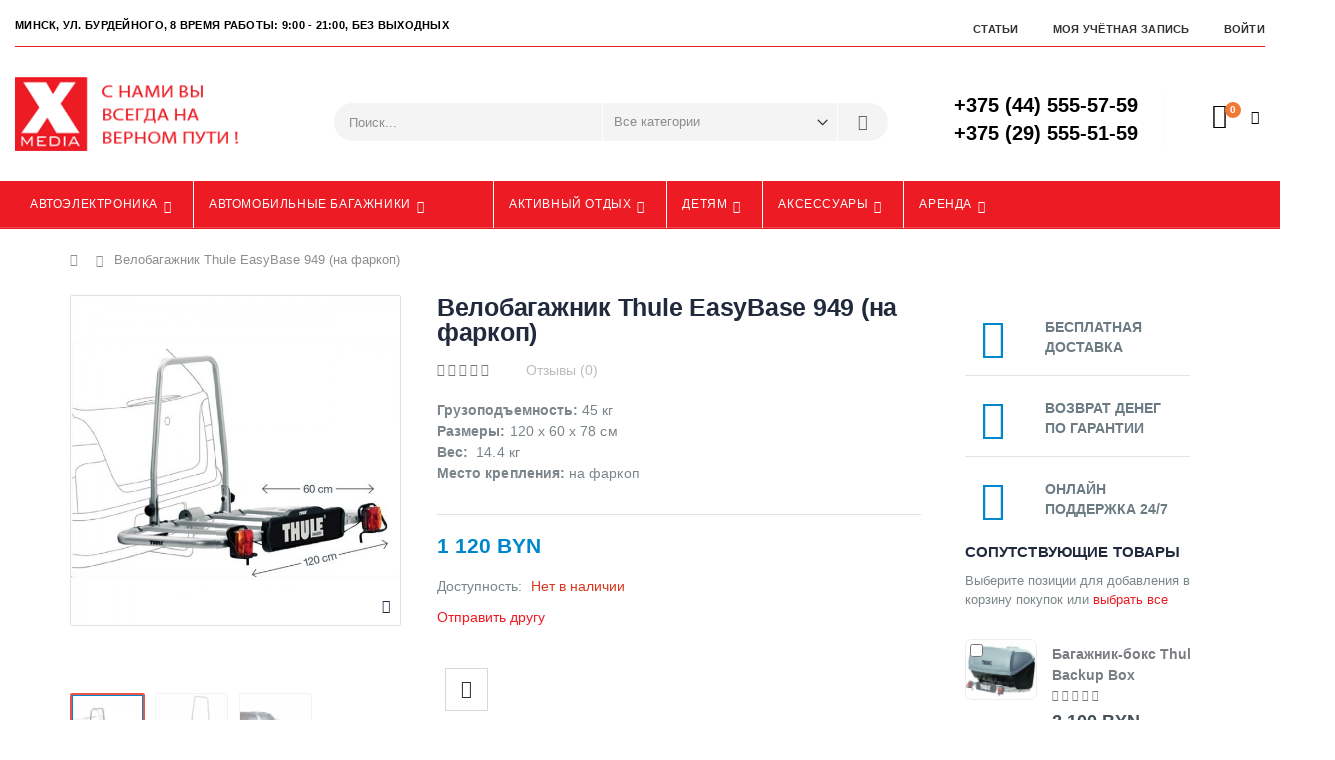

--- FILE ---
content_type: text/html; charset=UTF-8
request_url: https://xmedia.by/velokreplenie-thule-easybase-949.html
body_size: 24909
content:
<!DOCTYPE html>
<html lang="ru">
<head>
<meta http-equiv="Content-Type" content="text/html; charset=utf-8" />
<title>Велобагажник Thule EasyBase 949 (на фаркоп)</title>
<meta name="description" content="Купить велокрепление на фаркоп авто Thule EasyBase 949. Большой выбор, низкие цены. Бесплатная доставка по Минску и Беларуси. Звоните! ☎ +37544 5555-759." />
<meta name="keywords" content="велобагажник, велокрепление, на фаркоп, Thule, Туле, Тюль, купить в минске, бесплатная доставка по РБ, купить в Беларуси, цена, купить, " />
	
<meta name="viewport" content="width=device-width, initial-scale=1.0"/>
<link rel="icon" href="https://xmedia.by/media/favicon/default/favicon.ico" type="image/x-icon" />
<link rel="shortcut icon" href="https://xmedia.by/media/favicon/default/favicon.ico" type="image/x-icon" />

<link rel="stylesheet" href="//fonts.googleapis.com/css?family=Open+Sans%3A300%2C300italic%2C400%2C400italic%2C600%2C600italic%2C700%2C700italic%2C800%2C800italic&amp;v1&amp;subset=latin%2Clatin-ext" type="text/css" media="screen"/>
<link href='//fonts.googleapis.com/css?family=Shadows+Into+Light' rel='stylesheet' type='text/css'/>
<link href="https://fonts.googleapis.com/css?family=Oswald:300,400,700" rel="stylesheet">
<link href="https://fonts.googleapis.com/css?family=Poppins:300,400,500,600,700" rel="stylesheet">
<link rel="stylesheet" type="text/css" href="https://xmedia.by/js/smartwave/jquery/jquery-ui.min.css" />
<link rel="stylesheet" type="text/css" href="https://xmedia.by/js/smartwave/ajaxcart/ajaxaddto.css" />
<link rel="stylesheet" type="text/css" href="https://xmedia.by/js/calendar/calendar-win2k-1.css" />
<link rel="stylesheet" type="text/css" href="https://xmedia.by/js/smartwave/jquery/plugins/etalage/etalage.css" />
<link rel="stylesheet" type="text/css" href="https://xmedia.by/js/smartwave/bootstrap/css/bootstrap.min.css" />
<link rel="stylesheet" type="text/css" href="https://xmedia.by/js/smartwave/bootstrap/css/bootstrap-theme.min.css" />
<link rel="stylesheet" type="text/css" href="https://xmedia.by/js/smartwave/jquery/plugins/owl-carousel/owl.carousel.css" />
<link rel="stylesheet" type="text/css" href="https://xmedia.by/js/smartwave/jquery/plugins/owl-carousel/owl.theme.css" />
<link rel="stylesheet" type="text/css" href="https://xmedia.by/js/smartwave/jquery/plugins/owl-carousel/owl.transitions.css" />
<link rel="stylesheet" type="text/css" href="https://xmedia.by/js/smartwave/jquery/plugins/selectbox/selectbox.css" />
<link rel="stylesheet" type="text/css" href="https://xmedia.by/skin/frontend/base/default/css/widgets.css" media="all" />
<link rel="stylesheet" type="text/css" href="https://xmedia.by/skin/frontend/smartwave/porto/css/configurableswatches.css" media="all" />
<link rel="stylesheet" type="text/css" href="https://xmedia.by/skin/frontend/smartwave/default/fancybox/css/jquery.fancybox.css" media="all" />
<link rel="stylesheet" type="text/css" href="https://xmedia.by/skin/frontend/smartwave/default/catalogcategorysearch/catalogcategorysearch.css" media="all" />
<link rel="stylesheet" type="text/css" href="https://xmedia.by/skin/frontend/smartwave/default/filterproducts/css/style.css" media="all" />
<link rel="stylesheet" type="text/css" href="https://xmedia.by/skin/frontend/smartwave/porto/megamenu/css/font-awesome.min.css" media="all" />
<link rel="stylesheet" type="text/css" href="https://xmedia.by/skin/frontend/smartwave/porto/megamenu/css/megamenu.css" media="all" />
<link rel="stylesheet" type="text/css" href="https://xmedia.by/skin/frontend/smartwave/porto/megamenu/css/megamenu_responsive.css" media="all" />
<link rel="stylesheet" type="text/css" href="https://xmedia.by/skin/frontend/smartwave/default/quickview/css/styles.css" media="all" />
<link rel="stylesheet" type="text/css" href="https://xmedia.by/skin/frontend/smartwave/porto/socialfeeds/css/style.css" media="all" />
<link rel="stylesheet" type="text/css" href="https://xmedia.by/skin/frontend/smartwave/default/socialicons/css/styles.css" media="all" />
<link rel="stylesheet" type="text/css" href="https://xmedia.by/skin/frontend/smartwave/porto/css/animate.css" media="all" />
<link rel="stylesheet" type="text/css" href="https://xmedia.by/skin/frontend/smartwave/porto/icons/css/porto.css" media="all" />
<link rel="stylesheet" type="text/css" href="https://xmedia.by/skin/frontend/smartwave/porto/icons/css/animation.css" media="all" />
<link rel="stylesheet" type="text/css" href="https://xmedia.by/skin/frontend/smartwave/porto/css/local.css" media="all" />
<link rel="stylesheet" type="text/css" href="https://xmedia.by/skin/frontend/smartwave/porto/css/responsive.css" media="all" />
<link rel="stylesheet" type="text/css" href="https://xmedia.by/skin/frontend/smartwave/porto/css/disable_border_radius.css" media="all" />
<link rel="stylesheet" type="text/css" href="https://xmedia.by/skin/frontend/smartwave/porto/css/configed/design_default.css" media="all" />
<link rel="stylesheet" type="text/css" href="https://xmedia.by/skin/frontend/smartwave/porto/css/configed/settings_default.css" media="all" />
<link rel="stylesheet" type="text/css" href="https://xmedia.by/skin/frontend/smartwave/porto/css/custom.css" media="all" />
<link rel="stylesheet" type="text/css" href="https://xmedia.by/skin/frontend/smartwave/porto/css/print.css" media="print" />
<script type="text/javascript" src="https://xmedia.by/js/prototype/prototype.js"></script>
<script type="text/javascript" src="https://xmedia.by/js/lib/ccard.js"></script>
<script type="text/javascript" src="https://xmedia.by/js/prototype/validation.js"></script>
<script type="text/javascript" src="https://xmedia.by/js/scriptaculous/builder.js"></script>
<script type="text/javascript" src="https://xmedia.by/js/scriptaculous/effects.js"></script>
<script type="text/javascript" src="https://xmedia.by/js/scriptaculous/dragdrop.js"></script>
<script type="text/javascript" src="https://xmedia.by/js/scriptaculous/controls.js"></script>
<script type="text/javascript" src="https://xmedia.by/js/scriptaculous/slider.js"></script>
<script type="text/javascript" src="https://xmedia.by/js/varien/js.js"></script>
<script type="text/javascript" src="https://xmedia.by/js/varien/form.js"></script>
<script type="text/javascript" src="https://xmedia.by/js/varien/menu.js"></script>
<script type="text/javascript" src="https://xmedia.by/js/mage/translate.js"></script>
<script type="text/javascript" src="https://xmedia.by/js/mage/cookies.js"></script>
<script type="text/javascript" src="https://xmedia.by/js/smartwave/jquery/jquery-1.11.3.min.js"></script>
<script type="text/javascript" src="https://xmedia.by/js/smartwave/jquery/jquery-migrate-1.2.1.min.js"></script>
<script type="text/javascript" src="https://xmedia.by/js/smartwave/jquery/jquery-noconflict.js"></script>
<script type="text/javascript" src="https://xmedia.by/js/smartwave/jquery/jquery-ui.min.js"></script>
<script type="text/javascript" src="https://xmedia.by/js/smartwave/jquery/plugins/fancybox/js/jquery.fancybox.js"></script>
<script type="text/javascript" src="https://xmedia.by/js/smartwave/ajaxcart/ajaxaddto.js"></script>
<script type="text/javascript" src="https://xmedia.by/js/varien/product.js"></script>
<script type="text/javascript" src="https://xmedia.by/js/varien/configurable.js"></script>
<script type="text/javascript" src="https://xmedia.by/js/calendar/calendar.js"></script>
<script type="text/javascript" src="https://xmedia.by/js/calendar/calendar-setup.js"></script>
<script type="text/javascript" src="https://xmedia.by/js/smartwave/jquery/plugins/etalage/jquery.etalage.min.js"></script>
<script type="text/javascript" src="https://xmedia.by/js/smartwave/jquery/plugins/etalage/jquery.zoom.min.js"></script>
<script type="text/javascript" src="https://xmedia.by/js/varien/product_options.js"></script>
<script type="text/javascript" src="https://xmedia.by/js/smartwave/jquery/plugins/fancybox/js/jquery.mousewheel-3.0.6.pack.js"></script>
<script type="text/javascript" src="https://xmedia.by/js/smartwave/jquery/plugins/selectbox/jquery.selectbox.js"></script>
<script type="text/javascript" src="https://xmedia.by/js/smartwave/jquery/plugins/parallax/jquery.stellar.min.js"></script>
<script type="text/javascript" src="https://xmedia.by/js/smartwave/jquery/plugins/parallax/jquery.parallax.js"></script>
<script type="text/javascript" src="https://xmedia.by/js/smartwave/jquery/plugins/lazyload/jquery.lazyload.min.js"></script>
<script type="text/javascript" src="https://xmedia.by/js/smartwave/jquery/jquery.cookie.js"></script>
<script type="text/javascript" src="https://xmedia.by/js/smartwave/jquery/plugins/owl-carousel/owl.carousel.min.js"></script>
<script type="text/javascript" src="https://xmedia.by/js/smartwave/bootstrap/js/bootstrap.min.js"></script>
<script type="text/javascript" src="https://xmedia.by/skin/frontend/smartwave/porto/js/lib/imagesloaded.js"></script>
<script type="text/javascript" src="https://xmedia.by/skin/frontend/smartwave/porto/js/configurableswatches/app.js"></script>
<script type="text/javascript" src="https://xmedia.by/skin/frontend/smartwave/porto/megamenu/js/megamenu.js"></script>
<script type="text/javascript" src="https://xmedia.by/skin/frontend/base/default/js/bundle.js"></script>
<script type="text/javascript" src="https://xmedia.by/skin/frontend/smartwave/porto/quickview/js/sw_quickview.js"></script>
<script type="text/javascript" src="https://xmedia.by/skin/frontend/smartwave/default/socialfeeds/js/twitterfetcher.js"></script>
<script type="text/javascript" src="https://xmedia.by/skin/frontend/smartwave/porto/js/wow.min.js"></script>
<script type="text/javascript" src="https://xmedia.by/skin/frontend/smartwave/porto/js/porto.js"></script>
<link rel="canonical" href="https://xmedia.by/velokreplenie-thule-easybase-949.html" />
<!--[if gt IE 7]>
<link rel="stylesheet" type="text/css" href="https://xmedia.by/skin/frontend/smartwave/porto/css/styles-ie.css" media="all" />
<![endif]-->
<!--[if lt IE 7]>
<script type="text/javascript" src="https://xmedia.by/js/lib/ds-sleight.js"></script>
<script type="text/javascript" src="https://xmedia.by/skin/frontend/base/default/js/ie6.js"></script>
<![endif]-->
<!--[if lt IE 9]>
<script type="text/javascript" src="https://xmedia.by/js/smartwave/respond.min.js"></script>
<![endif]-->

<script type="text/javascript">
//<![CDATA[
Mage.Cookies.path     = '/';
Mage.Cookies.domain   = '.xmedia.by';
//]]>
</script>

<script type="text/javascript">
//<![CDATA[
optionalZipCountries = ["BY"];
//]]>
</script>
            <!-- BEGIN GOOGLE ANALYTICS CODE -->
        <script type="text/javascript">
        //<![CDATA[
            var _gaq = _gaq || [];
            
_gaq.push(['_setAccount', 'UA-43414547-1']);

_gaq.push(['_trackPageview']);
            
            (function() {
                var ga = document.createElement('script'); ga.type = 'text/javascript'; ga.async = true;
                ga.src = ('https:' == document.location.protocol ? 'https://ssl' : 'http://www') + '.google-analytics.com/ga.js';
                var s = document.getElementsByTagName('script')[0]; s.parentNode.insertBefore(ga, s);
            })();

        //]]>
        </script>
        <!-- END GOOGLE ANALYTICS CODE -->
    <script type="text/javascript">
//<![CDATA[
	if (typeof EM == 'undefined') EM = {};
	EM.Quickview = {
		QS_FRM_WIDTH    :"1000",
		QS_FRM_HEIGHT   : "730"
	};
//]]	
</script> <script type="text/javascript">//<![CDATA[
        var Translator = new Translate({"HTML tags are not allowed":"\u0422\u0435\u0433\u0438 HTML \u0437\u0430\u043f\u0440\u0435\u0449\u0435\u043d\u044b","Please select an option.":"\u041f\u043e\u0436\u0430\u043b\u0443\u0439\u0441\u0442\u0430, \u0432\u044b\u0431\u0435\u0440\u0438\u0442\u0435 \u043e\u0434\u0438\u043d \u0432\u0430\u0440\u0438\u0430\u043d\u0442.","This is a required field.":"\u042d\u0442\u043e \u043f\u043e\u043b\u0435 \u043e\u0431\u044f\u0437\u0430\u0442\u0435\u043b\u044c\u043d\u043e \u0434\u043b\u044f \u0437\u0430\u043f\u043e\u043b\u043d\u0435\u043d\u0438\u044f.","Please enter a valid number in this field.":"\u041f\u043e\u0436\u0430\u043b\u0443\u0439\u0441\u0442\u0430, \u0432\u0432\u0435\u0434\u0438\u0442\u0435 \u0432 \u044d\u0442\u043e \u043f\u043e\u043b\u0435 \u043f\u0440\u0430\u0432\u0438\u043b\u044c\u043d\u043e\u0435 \u0447\u0438\u0441\u043b\u043e.","The value is not within the specified range.":"\u0417\u043d\u0430\u0447\u0435\u043d\u0438\u0435 \u043d\u0435 \u0432\u0445\u043e\u0434\u0438\u0442 \u0432 \u0443\u043a\u0430\u0437\u0430\u043d\u043d\u044b\u0439 \u0434\u0438\u0430\u043f\u0430\u0437\u043e\u043d.","Please use numbers only in this field. Please avoid spaces or other characters such as dots or commas.":"\u041f\u043e\u0436\u0430\u043b\u0443\u0439\u0441\u0442\u0430, \u0438\u0441\u043f\u043e\u043b\u044c\u0437\u0443\u0439\u0442\u0435 \u0432 \u044d\u0442\u043e\u043c \u043f\u043e\u043b\u0435 \u0442\u043e\u043b\u044c\u043a\u043e \u0446\u0438\u0444\u0440\u044b. \u0418\u0437\u0431\u0435\u0433\u0430\u0439\u0442\u0435 \u043f\u0440\u043e\u0431\u0435\u043b\u043e\u0432 \u0438\u043b\u0438 \u0434\u0440\u0443\u0433\u0438\u0445 \u0441\u0438\u043c\u0432\u043e\u043b\u043e\u0432, \u043d\u0430\u043f\u043e\u0434\u043e\u0431\u0438\u0435 \u0442\u043e\u0447\u0435\u043a \u0438 \u0437\u0430\u043f\u044f\u0442\u044b\u0445.","Please use letters only (a-z or A-Z) in this field.":"\u041f\u043e\u0436\u0430\u043b\u0443\u0439\u0441\u0442\u0430, \u0438\u0441\u043f\u043e\u043b\u044c\u0437\u0443\u0439\u0442\u0435 \u0432 \u044d\u0442\u043e\u043c \u043f\u043e\u043b\u0435 \u0442\u043e\u043b\u044c\u043a\u043e \u0431\u0443\u043a\u0432\u044b (a-z \u0438\u043b\u0438 A-Z).","Please use only letters (a-z), numbers (0-9) or underscore(_) in this field, first character should be a letter.":"\u041f\u043e\u0436\u0430\u043b\u0443\u0439\u0441\u0442\u0430, \u0438\u0441\u043f\u043e\u043b\u044c\u0437\u0443\u0439\u0442\u0435 \u0432 \u044d\u0442\u043e\u043c \u043f\u043e\u043b\u0435 \u0442\u043e\u043b\u044c\u043a\u043e \u0431\u0443\u043a\u0432\u044b (a-z), \u0446\u0438\u0444\u0440\u044b (0-9) \u0438\u043b\u0438 \u043f\u043e\u0434\u0447\u0451\u0440\u043a\u0438\u0432\u0430\u043d\u0438\u044f(_). \u041f\u0435\u0440\u0432\u044b\u0439 \u0441\u0438\u043c\u0432\u043e\u043b \u0434\u043e\u043b\u0436\u0435\u043d \u0431\u044b\u0442\u044c \u0431\u0443\u043a\u0432\u043e\u0439.","Please use only letters (a-z or A-Z) or numbers (0-9) only in this field. No spaces or other characters are allowed.":"\u041f\u043e\u0436\u0430\u043b\u0443\u0439\u0441\u0442\u0430, \u0438\u0441\u043f\u043e\u043b\u044c\u0437\u0443\u0439\u0442\u0435 \u0432 \u044d\u0442\u043e\u043c \u043f\u043e\u043b\u0435 \u0442\u043e\u043b\u044c\u043a\u043e \u0431\u0443\u043a\u0432\u044b (a-z \u0438\u043b\u0438 A-Z) \u0438\u043b\u0438 \u0446\u0438\u0444\u0440\u044b (0-9). \u041f\u0440\u043e\u0431\u0435\u043b\u044b \u0438 \u0434\u0440\u0443\u0433\u0438\u0435 \u0441\u0438\u043c\u0432\u043e\u043b\u044b \u0437\u0430\u043f\u0440\u0435\u0449\u0435\u043d\u044b.","Please use only letters (a-z or A-Z) or numbers (0-9) or spaces and # only in this field.":"\u041f\u043e\u0436\u0430\u043b\u0443\u0439\u0441\u0442\u0430, \u0438\u0441\u043f\u043e\u043b\u044c\u0437\u0443\u0439\u0442\u0435 \u0432 \u044d\u0442\u043e\u043c \u043f\u043e\u043b\u0435 \u0442\u043e\u043b\u044c\u043a\u043e \u0431\u0443\u043a\u0432\u044b (a-z \u0438\u043b\u0438 A-Z), \u0446\u0438\u0444\u0440\u044b (0-9), \u043f\u0440\u043e\u0431\u0435\u043b\u044b \u0438\u043b\u0438 #.","Please enter a valid phone number. For example (123) 456-7890 or 123-456-7890.":"\u041f\u043e\u0436\u0430\u043b\u0443\u0439\u0441\u0442\u0430, \u0432\u0432\u0435\u0434\u0438\u0442\u0435 \u043f\u0440\u0430\u0432\u0438\u043b\u044c\u043d\u044b\u0439 \u0442\u0435\u043b\u0435\u0444\u043e\u043d\u043d\u044b\u0439 \u043d\u043e\u043c\u0435\u0440. \u041d\u0430\u043f\u0440\u0438\u043c\u0435\u0440, (123) 456-7890 \u0438\u043b\u0438 123-456-7890.","Please enter a valid fax number. For example (123) 456-7890 or 123-456-7890.":"\u041f\u043e\u0436\u0430\u043b\u0443\u0439\u0441\u0442\u0430, \u0432\u0432\u0435\u0434\u0438\u0442\u0435 \u043f\u0440\u0430\u0432\u0438\u043b\u044c\u043d\u044b\u0439 \u043d\u043e\u043c\u0435\u0440 \u0444\u0430\u043a\u0441\u0430. \u041d\u0430\u043f\u0440\u0438\u043c\u0435\u0440, (123) 456-7890 \u0438\u043b\u0438 123-456-7890.","Please enter a valid date.":"\u041f\u043e\u0436\u0430\u043b\u0443\u0439\u0441\u0442\u0430, \u0432\u0432\u0435\u0434\u0438\u0442\u0435 \u043f\u0440\u0430\u0432\u0438\u043b\u044c\u043d\u0443\u044e \u0434\u0430\u0442\u0443.","Please enter a valid email address. For example johndoe@domain.com.":"\u041f\u043e\u0436\u0430\u043b\u0443\u0439\u0441\u0442\u0430, \u0432\u0432\u0435\u0434\u0438\u0442\u0435 \u043f\u0440\u0430\u0432\u0438\u043b\u044c\u043d\u044b\u0439 \u0430\u0434\u0440\u0435\u0441 \u044d\u043b\u0435\u043a\u0442\u0440\u043e\u043d\u043d\u043e\u0439 \u043f\u043e\u0447\u0442\u044b (email). \u041d\u0430\u043f\u0440\u0438\u043c\u0435\u0440, ivanivanov@domain.com.","Please use only visible characters and spaces.":"\u041f\u043e\u0436\u0430\u043b\u0443\u0439\u0441\u0442\u0430, \u0438\u0441\u043f\u043e\u043b\u044c\u0437\u0443\u0439\u0442\u0435 \u0442\u043e\u043b\u044c\u043a\u043e \u0432\u0438\u0434\u0438\u043c\u044b\u0435 \u0441\u0438\u043c\u0432\u043e\u043b\u044b \u0438 \u043f\u0440\u043e\u0431\u0435\u043b\u044b.","Please enter 7 or more characters. Password should contain both numeric and alphabetic characters.":"\u041f\u043e\u0436\u0430\u043b\u0443\u0439\u0441\u0442\u0430, \u0432\u0432\u0435\u0434\u0438\u0442\u0435 6 \u0438\u043b\u0438 \u0431\u043e\u043b\u0435\u0435 \u0441\u0438\u043c\u0432\u043e\u043b\u043e\u0432. \u041f\u0430\u0440\u043e\u043b\u044c \u0434\u043e\u043b\u0436\u0435\u043d \u0441\u043e\u0434\u0435\u0440\u0436\u0430\u0442\u044c \u043a\u0430\u043a \u0431\u0443\u043a\u0432\u044b, \u0442\u0430\u043a \u0438 \u0446\u0438\u0444\u0440\u044b.","Please make sure your passwords match.":"\u041f\u043e\u0436\u0430\u043b\u0443\u0439\u0441\u0442\u0430 \u0443\u0431\u0435\u0434\u0438\u0442\u0435\u0441\u044c, \u0447\u0442\u043e \u0432\u0430\u0448\u0438 \u043f\u0430\u0440\u043e\u043b\u0438 \u0441\u043e\u0432\u043f\u0430\u0434\u0430\u044e\u0442.","Please enter a valid URL. Protocol is required (http:\/\/, https:\/\/ or ftp:\/\/)":"\u041f\u043e\u0436\u0430\u043b\u0443\u0439\u0441\u0442\u0430, \u0432\u0432\u0435\u0434\u0438\u0442\u0435 \u043f\u0440\u0430\u0432\u0438\u043b\u044c\u043d\u044b\u0439 \u0430\u0434\u0440\u0435\u0441. \u041d\u0435 \u0437\u0430\u0431\u0443\u0434\u044c\u0442\u0435 \u0443\u043a\u0430\u0437\u0430\u0442\u044c \u043f\u0440\u043e\u0442\u043e\u043a\u043e\u043b (http:\/\/, https:\/\/ \u0438\u043b\u0438 ftp:\/\/)","Please enter a valid URL. For example http:\/\/www.example.com or www.example.com":"\u041f\u043e\u0436\u0430\u043b\u0443\u0439\u0441\u0442\u0430, \u0432\u0432\u0435\u0434\u0438\u0442\u0435 \u043f\u0440\u0430\u0432\u0438\u043b\u044c\u043d\u044b\u0439 \u0430\u0434\u0440\u0435\u0441. \u041d\u0430\u043f\u0440\u0438\u043c\u0435\u0440, http:\/\/www.example.com \u0438\u043b\u0438 www.example.com","Please enter a valid URL Key. For example \"example-page\", \"example-page.html\" or \"anotherlevel\/example-page\".":"\u041f\u043e\u0436\u0430\u043b\u0443\u0439\u0441\u0442\u0430, \u0432\u0432\u0435\u0434\u0438\u0442\u0435 \u043f\u0440\u0430\u0432\u0438\u043b\u044c\u043d\u044b URL Key. \u041d\u0430\u043f\u0440\u0438\u043c\u0435\u0440, \"example-page\", \"example-page.html\" \u0438\u043b\u0438 \"anotherlevel\/example-page\".","Please enter a valid XML-identifier. For example something_1, block5, id-4.":"\u041f\u043e\u0436\u0430\u043b\u0443\u0439\u0441\u0442\u0430, \u0432\u0432\u0435\u0434\u0438\u0442\u0435 \u043f\u0440\u0430\u0432\u0438\u043b\u044c\u043d\u044b\u0439 XML-\u0438\u0434\u0435\u043d\u0442\u0438\u0444\u0438\u043a\u0430\u0442\u043e\u0440. \u041d\u0430\u043f\u0440\u0438\u043c\u0435\u0440, something_1, block5, id-4.","Please enter a valid social security number. For example 123-45-6789.":"\u041f\u043e\u0436\u0430\u043b\u0443\u0439\u0441\u0442\u0430, \u0432\u0432\u0435\u0434\u0438\u0442\u0435 \u043f\u0440\u0430\u0432\u0438\u043b\u044c\u043d\u044b\u0439 \u043d\u043e\u043c\u0435\u0440 \u0441\u043e\u0446\u0438\u0430\u043b\u044c\u043d\u043e\u0433\u043e \u0441\u0442\u0440\u0430\u0445\u043e\u0432\u0430\u043d\u0438\u044f. \u041d\u0430\u043f\u0440\u0438\u043c\u0435\u0440, 123-45-6789.","Please enter a valid zip code. For example 90602 or 90602-1234.":"\u041f\u043e\u0436\u0430\u043b\u0443\u0439\u0441\u0442\u0430, \u0432\u0432\u0435\u0434\u0438\u0442\u0435 \u043f\u0440\u0430\u0432\u0438\u043b\u044c\u043d\u044b\u0439 \u043f\u043e\u0447\u0442\u043e\u0432\u044b\u0439 \u0438\u043d\u0434\u0435\u043a\u0441. \u041d\u0430\u043f\u0440\u0438\u043c\u0435\u0440, 9060 \u0438\u043b\u0438 90602-1234.","Please enter a valid zip code.":"\u041f\u043e\u0436\u0430\u043b\u0443\u0439\u0441\u0442\u0430, \u0432\u0432\u0435\u0434\u0438\u0442\u0435 \u043f\u0440\u0430\u0432\u0438\u043b\u044c\u043d\u044b\u0439 \u043f\u043e\u0447\u0442\u043e\u0432\u044b\u0439 \u0438\u043d\u0434\u0435\u043a\u0441.","Please use this date format: dd\/mm\/yyyy. For example 17\/03\/2006 for the 17th of March, 2006.":"\u041f\u043e\u0436\u0430\u043b\u0443\u0439\u0441\u0442\u0430, \u0438\u0441\u043f\u043e\u043b\u044c\u0437\u0443\u0439\u0442\u0435 \u0434\u043b\u044f \u0434\u0430\u0442\u044b \u0444\u043e\u0440\u043c\u0430\u0442: dd\/mm\/yyyy. \u041d\u0430\u043f\u0440\u0438\u043c\u0435\u0440, 17\/03\/2006 \u0434\u043b\u044f 17-\u0433\u043e \u043c\u0430\u0440\u0442\u0430 2006 \u0433\u043e\u0434\u0430.","Please enter a valid $ amount. For example $100.00.":"\u041f\u043e\u0436\u0430\u043b\u0443\u0439\u0441\u0442\u0430, \u0432\u0432\u0435\u0434\u0438\u0442\u0435 \u043f\u0440\u0430\u0432\u0438\u043b\u044c\u043d\u0443\u044e \u0434\u0435\u043d\u0435\u0436\u043d\u0443\u044e \u0432\u0435\u043b\u0438\u0447\u0438\u043d\u0443. \u041d\u0430\u043f\u0440\u0438\u043c\u0435\u0440, $100.00.","Please select one of the above options.":"\u041f\u043e\u0436\u0430\u043b\u0443\u0439\u0441\u0442\u0430, \u0432\u044b\u0431\u0435\u0440\u0438\u0442\u0435 \u043e\u0434\u0438\u043d \u0438\u0437 \u0432\u044b\u0448\u0435\u0443\u043a\u0430\u0437\u0430\u043d\u043d\u044b\u0445 \u0432\u0430\u0440\u0438\u0430\u043d\u0442\u043e\u0432.","Please select one of the options.":"\u041f\u043e\u0436\u0430\u043b\u0443\u0439\u0441\u0442\u0430, \u0432\u044b\u0431\u0435\u0440\u0438\u0442\u0435 \u043e\u0434\u0438\u043d \u0438\u0437 \u0432\u0430\u0440\u0438\u0430\u043d\u0442\u043e\u0432.","Please select State\/Province.":"\u041f\u043e\u0436\u0430\u043b\u0443\u0439\u0441\u0442\u0430, \u0432\u044b\u0431\u0435\u0440\u0438\u0442\u0435 \u0448\u0442\u0430\u0442\/\u043f\u0440\u043e\u0432\u0438\u043d\u0446\u0438\u044e.","Please enter a number greater than 0 in this field.":"\u041f\u043e\u0436\u0430\u043b\u0443\u0439\u0441\u0442\u0430, \u0432\u0432\u0435\u0434\u0438\u0442\u0435 \u0432 \u044d\u0442\u043e \u043f\u043e\u043b\u0435 \u0447\u0438\u0441\u043b\u043e \u0431\u043e\u043b\u044c\u0448\u0435 0.","Please enter a number 0 or greater in this field.":"\u041f\u043e\u0436\u0430\u043b\u0443\u0439\u0441\u0442\u0430, \u0432\u0432\u0435\u0434\u0438\u0442\u0435 \u0432 \u044d\u0442\u043e \u043f\u043e\u043b\u0435 \u0447\u0438\u0441\u043b\u043e \u043d\u0435 \u043c\u0435\u043d\u044c\u0448\u0435 0.","Please enter a valid credit card number.":"\u041f\u043e\u0436\u0430\u043b\u0443\u0439\u0441\u0442\u0430, \u0432\u0432\u0435\u0434\u0438\u0442\u0435 \u043f\u0440\u0430\u0432\u0438\u043b\u044c\u043d\u044b\u0439 \u043d\u043e\u043c\u0435\u0440 \u043a\u0440\u0435\u0434\u0438\u0442\u043d\u043e\u0439 \u043a\u0430\u0440\u0442\u044b.","Credit card number does not match credit card type.":"\u041d\u043e\u043c\u0435\u0440 \u043a\u0440\u0435\u0434\u0438\u0442\u043d\u043e\u0439 \u043a\u0430\u0440\u0442\u044b \u043d\u0435 \u0441\u043e\u0432\u043f\u0430\u0434\u0430\u0435\u0442 \u0441 \u0442\u0438\u043f\u043e\u043c \u043a\u0430\u0440\u0442\u044b","Card type does not match credit card number.":"\u0422\u0438\u043f \u043a\u0430\u0440\u0442\u044b \u043d\u0435 \u0441\u043e\u0432\u043f\u0430\u0434\u0430\u0435\u0442 \u0441 \u043d\u043e\u043c\u0435\u0440\u043e\u043c \u043a\u0440\u0435\u0434\u0438\u0442\u043d\u043e\u0439 \u043a\u0430\u0440\u0442\u044b.","Incorrect credit card expiration date.":"\u041d\u0435\u0432\u0435\u0440\u043d\u0430\u044f \u0434\u0430\u0442\u0430 \u0438\u0441\u0442\u0435\u0447\u0435\u043d\u0438\u044f \u0441\u0440\u043e\u043a\u0430 \u0434\u0435\u0439\u0441\u0442\u0432\u0438\u044f \u0440\u0430\u0441\u0447\u0451\u0442\u043d\u043e\u0439 \u043a\u0430\u0440\u0442\u044b","Please enter a valid credit card verification number.":"\u041f\u043e\u0436\u0430\u043b\u0443\u0439\u0441\u0442\u0430, \u0432\u0432\u0435\u0434\u0438\u0442\u0435 \u043f\u0440\u0430\u0432\u0438\u043b\u044c\u043d\u044b\u0439 \u043f\u0440\u043e\u0432\u0435\u0440\u043e\u0447\u043d\u044b\u0439 \u043d\u043e\u043c\u0435\u0440 \u043a\u0440\u0435\u0434\u0438\u0442\u043d\u043e\u0439 \u043a\u0430\u0440\u0442\u044b.","Please use only letters (a-z or A-Z), numbers (0-9) or underscore(_) in this field, first character should be a letter.":"\u041f\u043e\u0436\u0430\u043b\u0443\u0439\u0441\u0442\u0430, \u0438\u0441\u043f\u043e\u043b\u044c\u0437\u0443\u0439\u0442\u0435 \u0432 \u044d\u0442\u043e\u043c \u043f\u043e\u043b\u0435 \u0442\u043e\u043b\u044c\u043a\u043e \u0431\u0443\u043a\u0432\u044b (a-z or A-Z), \u0446\u0438\u0444\u0440\u044b (0-9) \u0438\u043b\u0438 \u043f\u043e\u0434\u0447\u0451\u0440\u043a\u0438\u0432\u0430\u043d\u0438\u044f (_). \u041f\u0435\u0440\u0432\u044b\u0439 \u0441\u0438\u043c\u0432\u043e\u043b \u0434\u043e\u043b\u0436\u0435\u043d \u0431\u044b\u0442\u044c \u0431\u0443\u043a\u0432\u043e\u0439.","Please input a valid CSS-length. For example 100px or 77pt or 20em or .5ex or 50%.":"\u041f\u043e\u0436\u0430\u043b\u0443\u0439\u0441\u0442\u0430, \u0432\u0432\u0435\u0434\u0438\u0442\u0435 \u043f\u0440\u0430\u0432\u0438\u043b\u044c\u043d\u0443\u044e CSS - \u0434\u043b\u0438\u043d\u0443. \u041d\u0430\u043f\u0440\u0438\u043c\u0435\u0440, 100px \u0438\u043b\u0438 77pt \u0438\u043b\u0438 20em \u0438\u043b\u0438 .5ex \u0438\u043b\u0438 50%.","Text length does not satisfy specified text range.":"\u0414\u043b\u0438\u043d\u043d\u0430 \u0442\u0435\u043a\u0441\u0442\u0430 \u043d\u0435 \u0443\u0434\u043e\u0432\u043b\u0435\u0442\u0432\u043e\u0440\u044f\u0435\u0442 \u0443\u043a\u0430\u0437\u0430\u043d\u043d\u043e\u043c\u0443 \u0434\u0438\u0430\u043f\u0430\u0437\u043e\u043d\u0443 \u0442\u0435\u043a\u0441\u0442\u0430.","Please enter a number lower than 100.":"\u041f\u043e\u0436\u0430\u043b\u0443\u0439\u0441\u0442\u0430, \u0432\u0432\u0435\u0434\u0438\u0442\u0435 \u0447\u0438\u0441\u043b\u043e \u043c\u0435\u043d\u044c\u0448\u0435 100.","Please select a file":"\u041f\u043e\u0436\u0430\u043b\u0443\u0439\u0441\u0442\u0430, \u0432\u044b\u0431\u0435\u0440\u0438\u0442\u0435 \u0444\u0430\u0439\u043b","Please enter issue number or start date for switch\/solo card type.":"\u041f\u043e\u0436\u0430\u043b\u0443\u0439\u0441\u0442\u0430, \u0432\u0432\u0435\u0434\u0438\u0442\u0435 \u043d\u043e\u043c\u0435\u0440 \u0432\u043e\u043f\u0440\u043e\u0441\u0430 \u0438\u043b\u0438 \u0434\u0430\u0442\u0443 \u043d\u0430\u0447\u0430\u043b\u0430 \u0434\u043b\u044f \u0442\u0438\u043f\u0430 \u043a\u0430\u0440\u0442\u044b switch\/solo.","Please wait, loading...":"\u041f\u043e\u0436\u0430\u043b\u0443\u0439\u0441\u0442\u0430, \u043f\u043e\u0434\u043e\u0436\u0434\u0438\u0442\u0435, \u0438\u0434\u0435\u0442 \u0437\u0430\u0433\u0440\u0443\u0437\u043a\u0430...","This date is a required value.":"\u042d\u0442\u0430 \u0434\u0430\u0442\u0430 - \u043e\u0431\u044f\u0437\u0430\u0442\u0435\u043b\u044c\u043d\u043e\u0435 \u0437\u043d\u0430\u0447\u0435\u043d\u0438\u0435.","Please enter a valid day (1-%d).":"\u041f\u043e\u0436\u0430\u043b\u0443\u0439\u0441\u0442\u0430, \u0432\u0432\u0435\u0434\u0438\u0442\u0435 \u043f\u0440\u0430\u0432\u0438\u043b\u044c\u043d\u044b\u0439 \u0434\u0435\u043d\u044c (1-%d).","Please enter a valid month (1-12).":"\u041f\u043e\u0436\u0430\u043b\u0443\u0439\u0441\u0442\u0430, \u0432\u0432\u0435\u0434\u0438\u0442\u0435 \u043f\u0440\u0430\u0432\u0438\u043b\u044c\u043d\u044b\u0439 \u043c\u0435\u0441\u044f\u0446 (1-12).","Please enter a valid year (1900-%d).":"\u041f\u043e\u0436\u0430\u043b\u0443\u0439\u0441\u0442\u0430, \u0432\u0432\u0435\u0434\u0438\u0442\u0435 \u043f\u0440\u0430\u0432\u0438\u043b\u044c\u043d\u044b\u0439 \u0433\u043e\u0434 (1900-%d).","Please enter a valid full date":"\u041f\u043e\u0436\u0430\u043b\u0443\u0439\u0441\u0442\u0430, \u0432\u0432\u0435\u0434\u0438\u0442\u0435 \u043f\u0440\u0430\u0432\u0438\u043b\u044c\u043d\u0443\u044e \u043f\u043e\u043b\u043d\u0443\u044e \u0434\u0430\u0442\u0443.","Please enter a valid date between %s and %s":"\u041f\u043e\u0436\u0430\u043b\u0443\u0439\u0441\u0442\u0430, \u0432\u0432\u0435\u0434\u0438\u0442\u0435 \u043f\u0440\u0430\u0432\u0438\u043b\u044c\u043d\u0443\u044e \u0434\u0430\u0442\u0443 \u043c\u0435\u0436\u0434\u0443 %s \u0438 %s","Please enter a valid date equal to or greater than %s":"\u041f\u043e\u0436\u0430\u043b\u0443\u0439\u0441\u0442\u0430, \u0432\u0432\u0435\u0434\u0438\u0442\u0435 \u043f\u0440\u0430\u0432\u0438\u043b\u044c\u043d\u0443\u044e \u0434\u0430\u0442\u0443 \u0440\u0430\u0432\u043d\u0443\u044e \u0438\u043b\u0438 \u0431\u043e\u043b\u044c\u0448\u0435 \u0447\u0435\u043c %s","Please enter a valid date less than or equal to %s":"\u041f\u043e\u0436\u0430\u043b\u0443\u0439\u0441\u0442\u0430, \u0432\u0432\u0435\u0434\u0438\u0442\u0435 \u043f\u0440\u0430\u0432\u0438\u043b\u044c\u043d\u0443\u044e \u0434\u0430\u0442\u0443 \u0440\u0430\u0432\u043d\u0443\u044e \u0438\u043b\u0438 \u043c\u0435\u043d\u044c\u0448\u0435 \u0447\u0435\u043c %s","Complete":"\u0417\u0430\u0432\u0435\u0440\u0448\u0451\u043d","Add Products":"\u0414\u043e\u0431\u0430\u0432\u0438\u0442\u044c \u0442\u043e\u0432\u0430\u0440\u044b","Please choose to register or to checkout as a guest":"\u041f\u043e\u0436\u0430\u043b\u0443\u0439\u0441\u0442\u0430, \u0441\u0434\u0435\u043b\u0430\u0439\u0442\u0435 \u0432\u044b\u0431\u043e\u0440: \u0437\u0430\u0440\u0435\u0433\u0438\u0441\u0442\u0440\u0438\u0440\u043e\u0432\u0430\u0442\u044c\u0441\u044f \u0438\u043b\u0438 \u043e\u0444\u043e\u0440\u043c\u0438\u0442\u044c \u0437\u0430\u043a\u0430\u0437 \u0431\u0435\u0437 \u0440\u0435\u0433\u0438\u0441\u0442\u0440\u0430\u0446\u0438\u0438 \u043d\u0430 \u0441\u0430\u0439\u0442\u0435","Your order cannot be completed at this time as there is no shipping methods available for it. Please make necessary changes in your shipping address.":"\u0412\u0430\u0448 \u0437\u0430\u043a\u0430\u0437 \u043d\u0435 \u043c\u043e\u0436\u0435\u0442 \u0431\u044b\u0442\u044c \u0437\u0430\u0432\u0435\u0440\u0448\u0451\u043d \u0432 \u0434\u0430\u043d\u043d\u044b\u0439 \u043c\u043e\u043c\u0435\u043d\u0442, \u043f\u043e\u0441\u043a\u043e\u043b\u044c\u043a\u0443 \u0434\u043b\u044f \u043d\u0435\u0433\u043e \u043d\u0435\u0442 \u0434\u043e\u0441\u0442\u0443\u043f\u043d\u044b\u0445 \u043c\u0435\u0442\u043e\u0434\u043e\u0432 \u0434\u043e\u0441\u0442\u0430\u0432\u043a\u0438. \u041f\u043e\u0436\u0430\u043b\u0443\u0439\u0441\u0442\u0430, \u0432\u043d\u0435\u0441\u0438\u0442\u0435 \u043d\u0435\u043e\u0431\u0445\u043e\u0434\u0438\u043c\u044b\u0435 \u0438\u0437\u043c\u0435\u043d\u0435\u043d\u0438\u044f \u0432 \u0430\u0434\u0440\u0435\u0441 \u0434\u043e\u0441\u0442\u0430\u0432\u043a\u0438.","Please specify shipping method.":"\u041f\u043e\u0436\u0430\u043b\u0443\u0439\u0441\u0442\u0430, \u0443\u043a\u0430\u0436\u0438\u0442\u0435 \u043c\u0435\u0442\u043e\u0434 \u0434\u043e\u0441\u0442\u0430\u0432\u043a\u0438.","Your order cannot be completed at this time as there is no payment methods available for it.":"\u0412\u0430\u0448 \u0437\u0430\u043a\u0430\u0437 \u043d\u0435 \u043c\u043e\u0436\u0435\u0442 \u0431\u044b\u0442\u044c \u0437\u0430\u0432\u0435\u0440\u0448\u0451\u043d \u0432 \u0434\u0430\u043d\u043d\u044b\u0439 \u043c\u043e\u043c\u0435\u043d\u0442, \u043f\u043e\u0441\u043a\u043e\u043b\u044c\u043a\u0443 \u0434\u043b\u044f \u043d\u0435\u0433\u043e \u043d\u0435\u0442 \u0434\u043e\u0441\u0442\u0443\u043f\u043d\u044b\u0445 \u043c\u0435\u0442\u043e\u0434\u043e\u0432 \u043e\u043f\u043b\u0430\u0442\u044b.","Please specify payment method.":"\u041f\u043e\u0436\u0430\u043b\u0443\u0439\u0441\u0442\u0430, \u0443\u043a\u0430\u0436\u0438\u0442\u0435 \u043c\u0435\u0442\u043e\u0434 \u043e\u043f\u043b\u0430\u0442\u044b.","Add to Cart":"\u0432 \u043a\u043e\u0440\u0437\u0438\u043d\u0443","In Stock":"\u0415\u0441\u0442\u044c \u0432 \u043d\u0430\u043b\u0438\u0447\u0438\u0438","Out of Stock":"\u041d\u0435\u0442 \u0432 \u043d\u0430\u043b\u0438\u0447\u0438\u0438"});
        //]]></script><meta name="yandex-verification" content="50ee3dea50383dae" />
<meta name="google-site-verification" content="9Dtr8Q3GwZ_RPU-upFdZGSQPThH85VeknXmCgrXBKoY" />
<!-- Google Tag Manager -->



<script>(function(w,d,s,l,i){w[l]=w[l]||[];w[l].push({'gtm.start':

new Date().getTime(),event:'gtm.js'});var f=d.getElementsByTagName(s)[0],

j=d.createElement(s),dl=l!='dataLayer'?'&l='+l:'';j.async=true;j.src=

'https://www.googletagmanager.com/gtm.js?id='+i+dl;f.parentNode.insertBefore(j,f);

})(window,document,'script','dataLayer','GTM-PXZRKCD');</script>

<!-- End Google Tag Manager -->

<script type="text/javascript">
  $(document).ready(function() {
    if (window.location.href.indexOf("?") > -1) {
      $('head').append('<meta name="robots" content="noindex, nofollow">');
    }
  });
</script><script type="text/javascript">
//<![CDATA[
if (typeof dailydealTimeCountersCategory == 'undefined') {
	var dailydealTimeCountersCategory = new Array();
	var i = 0;
}
//]]>
</script>
<!--Porto Magento Theme: v2.7.1--></head>
<body class=" catalog-product-view catalog-product-view product-velokreplenie-thule-easybase-949">
<div class="wrapper">
        <noscript>
        <div class="global-site-notice noscript">
            <div class="notice-inner">
                <p>
                    <strong>Скорее всего в вашем браузере отключён JavaScript.</strong><br />
                    Вы должны включить JavaScript в вашем браузере, чтобы использовать все возможности этого сайта.                </p>
            </div>
        </div>
    </noscript>
    <div class="page">
                <div class="header-container type20 header-newskin">
    <div class="top-links-container">
        <div class="top-links container">
            <div class="top-links-inner">
                                                                                                		<div class='address-block'>
			<span> МИНСК, УЛ. БУРДЕЙНОГО, 8</span>
			<span> ВРЕМЯ РАБОТЫ: 9:00 - 21:00, БЕЗ ВЫХОДНЫХ</span>
		</div>
                <div class="top-links-area">
                    <div class="top-links-icon"><a href="javascript:void(0)">links</a></div>
                    <ul class="links">
                        <li class="first" ><a href="https://xmedia.by/blog/" title="Blog" class="top-link-blog">Статьи</a></li>
                                <li ><a href="https://xmedia.by/customer/account/" title="Моя учётная запись" >Моя учётная запись</a></li>
                                                                <li class=" last" ><a href="https://xmedia.by/customer/account/login/" title="Войти" >Войти</a></li>
            </ul>
                </div>
                <p class="welcome-msg"> </p>
                <div class="clearer"></div>
            </div>
        </div>
    </div>
    <div class="header container">
                <a href="https://xmedia.by/" title="xmedia.by" class="logo"><strong>xmedia.by</strong><img src="https://xmedia.by/skin/frontend/smartwave/porto/images/logo1.png" alt="xmedia.by" /></a>
                <div class="menu-icon"><a href="javascript:void(0)" title="Menu"><i class="fa fa-bars"></i></a></div>
                <div class="centerp">
	        <div class="search-area">
	            <a href="javascript:void(0);" class="search-icon"><i class="icon-search"></i></a>
	            <form id="search_mini_form" action="//xmedia.by/catalogsearch/result/" method="get">
    <div class="form-search ">
        <label for="search">Поиск:</label>
                <input id="search" type="text" name="q" class="input-text" />
                <select id="cat" name="cat">
            <option value="">Все категории</option>
                            <option value="384">Автоэлектроника</option>
                                                            <option value="7">- Видеорегистраторы</option>
                                            <option value="9">- GPS навигаторы</option>
                                            <option value="8">- Радар-Детекторы</option>
                                            <option value="212">- Автохолодильники</option>
                                            <option value="356">- Автономные отопители</option>
                                            <option value="512">- Мультиварки</option>
                                                                <option value="211">Автомобильные багажники</option>
                                                            <option value="391">- Автомобильные боксы</option>
                                            <option value="263">- Багажные крепления</option>
                                            <option value="390">- Грузовые корзины</option>
                                            <option value="392">- Крепление для велосипедов</option>
                                            <option value="217">- Крепления для снаряжения</option>
                                            <option value="450">- Багажник Thule</option>
                                            <option value="461">- Trade-in автобагажников Thule</option>
                                            <option value="474">- Запчасти THULE</option>
                                                                <option value="387">Активный отдых</option>
                                                            <option value="258">- Рюкзаки, Чемоданы, Сумки</option>
                                            <option value="505">- Туристические ножи</option>
                                            <option value="423">- Щепочницы</option>
                                            <option value="366">- Горелки</option>
                                            <option value="378">- Туристическая посуда</option>
                                            <option value="377">- Термосы, термокружки</option>
                                            <option value="307">- Светодиодные фонари</option>
                                            <option value="319">- ВелоАксессуары</option>
                                            <option value="379">- Туристические навигаторы</option>
                                            <option value="286">- Часы Garmin</option>
                                            <option value="365">- Чехлы для смартфонов Thule</option>
                                            <option value="304">- Экшн-камеры</option>
                                            <option value="440">- Палатки и тенты</option>
                                                                <option value="287">Детям</option>
                                                            <option value="299">- Детские велокресла</option>
                                            <option value="300">- Детские велоприцепы</option>
                                            <option value="458">- Детские коляски</option>
                                                                <option value="10">Аксессуары</option>
                                                            <option value="14">- Чехлы и крепления для телефонов</option>
                                            <option value="37">- Внешний тюнинг</option>
                                            <option value="12">- Сетевые зарядные</option>
                                            <option value="16">- HDMI-кабели</option>
                                            <option value="15">- Карты памяти</option>
                                            <option value="270">- Разветвители прикуривателя</option>
                                            <option value="11">- Автомобильные ЗУ</option>
                                            <option value="243">- Аккумуляторы АА</option>
                                            <option value="244">- ЗУ для аккумуляторов АА</option>
                                            <option value="518">- CarPlay для мотоциклов</option>
                                                                <option value="310">Аренда</option>
                                                            <option value="329">- Автобагажники</option>
                                            <option value="382">- Автохолодильники</option>
                                            <option value="316">- Багажные крепления</option>
                                            <option value="312">- Велокрепления на авто</option>
                                            <option value="314">- Крепления для лыж</option>
                                            <option value="313">- Детские велоприцепы</option>
                                            <option value="317">- Детские велокресла</option>
                                                        </select>
                <button type="submit" title="Поиск" class="button"><i class="icon-search"></i></button>
        <div id="search_autocomplete" class="search-autocomplete"></div>
        <div class="clearer"></div>
    </div>
</form>
<script type="text/javascript">
//<![CDATA[
    var searchForm = new Varien.searchForm('search_mini_form', 'search', 'Поиск...');
    searchForm.initAutocomplete('https://xmedia.by/catalogsearch/ajax/suggest/', 'search_autocomplete');
//]]>
</script>
	        </div>
        </div>
        <div class="suka">
        <div class="cart-area">
            <div class="custom-block"><b style="color:black;font-size:18px;font-weight:600;display:block;line-height:27px;"><a href="tel:+375445555759">+375 (44) 555-57-59<a/> </br><a href="tel:+375295555159">+375 (29) 555-51-59</a></b></span></div>            <div class="mini-cart">
                    <a href="javascript:void(0)" class="mybag-link"><i class="icon-mini-cart"></i><span class="cart-info"><span class="cart-qty">0</span><span>Item(s)</span></span></a>
        <div class="topCartContent block-content theme-border-color">
            <div class="inner-wrapper">                                    <div class="total-count"><span>0 Items</span> <a class="link-cart" href="https://xmedia.by/checkout/cart/">Товар</a></div>
                                                                    <p class="cart-empty">
                        Ваша корзина покупок пуста.                    </p>
                            </div>
        </div>
<script type="text/javascript">
    jQuery(function($){
        $('.mini-cart').mouseover(function(e){
            $(this).children('.topCartContent').fadeIn(200);
            return false;
        }).mouseleave(function(e){
            $(this).children('.topCartContent').fadeOut(200);
            return false;
        });
    });
</script>
</div>        </div>
    </div>
        
    </div>
    <div class="header-wrapper">
<div class="main-nav">
    <div class="container">            
        <div class="menu-wrapper">
            <div class="menu-all-pages-container">
                <ul class="menu">
                    
<li class="menu-item menu-item-has-children menu-parent-item  " >
<a href="//xmedia.by/avtoelektronika.html">Автоэлектроника</a>
<div class="nav-sublist-dropdown" style="display: none;">
<div class="container">
<ul>
<li class="menu-item menu-item-has-children menu-parent-item  "><a class="level1" data-id="7" href="//xmedia.by/avtoelektronika/registrator.html"><span>Видеорегистраторы</span></a><div class="nav-sublist level1"><ul><li class="menu-item "><a class="level2" data-id="345" href="//xmedia.by/avtoelektronika/registrator/xiaomi.html"><span>Xiaomi</span></a></li><li class="menu-item "><a class="level2" data-id="143" href="//xmedia.by/avtoelektronika/registrator/mio.html"><span>Mio</span></a></li><li class="menu-item "><a class="level2" data-id="437" href="//xmedia.by/avtoelektronika/registrator/yi.html"><span>Yi</span></a></li><li class="menu-item "><a class="level2" data-id="383" href="//xmedia.by/avtoelektronika/registrator/playme.html"><span>PlayMe</span></a></li><li class="menu-item "><a class="level2" data-id="135" href="//xmedia.by/avtoelektronika/registrator/advocam.html"><span>AdvoCam</span></a></li><li class="menu-item "><a class="level2" data-id="22" href="//xmedia.by/avtoelektronika/registrator/blackvue.html"><span>Blackvue</span></a></li><li class="menu-item "><a class="level2" data-id="117" href="//xmedia.by/avtoelektronika/registrator/kapkam.html"><span>КАРКАМ</span></a></li><li class="menu-item "><a class="level2" data-id="20" href="//xmedia.by/avtoelektronika/registrator/carcam.html"><span>CarCam</span></a></li><li class="menu-item "><a class="level2" data-id="290" href="//xmedia.by/avtoelektronika/registrator/datakam.html"><span>Datakam</span></a></li><li class="menu-item "><a class="level2" data-id="255" href="//xmedia.by/avtoelektronika/registrator/finevu.html"><span>FineVu</span></a></li><li class="menu-item "><a class="level2" data-id="380" href="//xmedia.by/avtoelektronika/registrator/garmin.html"><span>Garmin</span></a></li><li class="menu-item "><a class="level2" data-id="126" href="//xmedia.by/avtoelektronika/registrator/geofox.html"><span>GEOFOX</span></a></li><li class="menu-item "><a class="level2" data-id="251" href="//xmedia.by/avtoelektronika/registrator/globex-videorecorder.html"><span>Globex</span></a></li><li class="menu-item "><a class="level2" data-id="43" href="//xmedia.by/avtoelektronika/registrator/jagga.html"><span>Jagga</span></a></li><li class="menu-item "><a class="level2" data-id="181" href="//xmedia.by/avtoelektronika/registrator/neoline.html"><span>Neoline</span></a></li><li class="menu-item "><a class="level2" data-id="145" href="//xmedia.by/avtoelektronika/registrator/prestigio.html"><span>Prestigio</span></a></li><li class="menu-item "><a class="level2" data-id="17" href="//xmedia.by/avtoelektronika/registrator/seemax.html"><span>SeeMax</span></a></li><li class="menu-item "><a class="level2" data-id="144" href="//xmedia.by/avtoelektronika/registrator/sho-me.html"><span>Sho-Me</span></a></li><li class="menu-item "><a class="level2" data-id="146" href="//xmedia.by/avtoelektronika/registrator/streetguardian.html"><span>Street Guardian</span></a></li><li class="menu-item "><a class="level2" data-id="339" href="//xmedia.by/avtoelektronika/registrator/trendvision.html"><span>TrendVision</span></a></li><li class="menu-item "><a class="level2" data-id="381" href="//xmedia.by/avtoelektronika/registrator/viofo.html"><span>VIOFO</span></a></li><li class="menu-item "><a class="level2" data-id="428" href="//xmedia.by/avtoelektronika/registrator/navitel.html"><span>Navitel</span></a></li><li class="menu-item "><a class="level2" data-id="479" href="//xmedia.by/avtoelektronika/registrator/videoregistrator-zerkalo.html"><span>Видеорегистратор-зеркало</span></a></li></ul></div></li><li class="menu-item menu-item-has-children menu-parent-item  "><a class="level1" data-id="9" href="//xmedia.by/avtoelektronika/navigator.html"><span>GPS навигаторы</span></a><div class="nav-sublist level1"><ul><li class="menu-item "><a class="level2" data-id="34" href="//xmedia.by/avtoelektronika/navigator/geofox.html"><span>Geofox</span></a></li><li class="menu-item "><a class="level2" data-id="48" href="//xmedia.by/avtoelektronika/navigator/garmin.html"><span>Garmin</span></a></li><li class="menu-item "><a class="level2" data-id="372" href="//xmedia.by/avtoelektronika/navigator/navitel.html"><span>Navitel</span></a></li><li class="menu-item "><a class="level2" data-id="292" href="//xmedia.by/avtoelektronika/navigator/pioneer.html"><span>Pioneer</span></a></li><li class="menu-item "><a class="level2" data-id="50" href="//xmedia.by/avtoelektronika/navigator/goclever.html"><span>GoClever</span></a></li><li class="menu-item "><a class="level2" data-id="129" href="//xmedia.by/avtoelektronika/navigator/mio.html"><span>Mio</span></a></li><li class="menu-item "><a class="level2" data-id="128" href="//xmedia.by/avtoelektronika/navigator/neoline.html"><span>Neoline</span></a></li><li class="menu-item "><a class="level2" data-id="51" href="//xmedia.by/avtoelektronika/navigator/plark.html"><span>Plark</span></a></li><li class="menu-item "><a class="level2" data-id="33" href="//xmedia.by/avtoelektronika/navigator/prestigio.html"><span>Prestigio</span></a></li><li class="menu-item "><a class="level2" data-id="121" href="//xmedia.by/avtoelektronika/navigator/ritmix.html"><span>Ritmix</span></a></li><li class="menu-item "><a class="level2" data-id="49" href="//xmedia.by/avtoelektronika/navigator/roadmax.html"><span>Roadmax</span></a></li><li class="menu-item "><a class="level2" data-id="31" href="//xmedia.by/avtoelektronika/navigator/seemax.html"><span>SeeMax</span></a></li><li class="menu-item "><a class="level2" data-id="448" href="//xmedia.by/avtoelektronika/navigator/dlya-gruzovikov.html"><span>Для грузовиков</span></a></li></ul></div></li><li class="menu-item menu-item-has-children menu-parent-item  "><a class="level1" data-id="8" href="//xmedia.by/avtoelektronika/radar-detector.html"><span>Радар-Детекторы</span></a><div class="nav-sublist level1"><ul><li class="menu-item "><a class="level2" data-id="29" href="//xmedia.by/avtoelektronika/radar-detector/beltronics.html"><span>Beltronics</span></a></li><li class="menu-item "><a class="level2" data-id="25" href="//xmedia.by/avtoelektronika/radar-detector/cobra.html"><span>Cobra</span></a></li><li class="menu-item "><a class="level2" data-id="125" href="//xmedia.by/avtoelektronika/radar-detector/crunch.html"><span>Crunch</span></a></li><li class="menu-item "><a class="level2" data-id="27" href="//xmedia.by/avtoelektronika/radar-detector/escort.html"><span>Escort</span></a></li><li class="menu-item "><a class="level2" data-id="374" href="//xmedia.by/avtoelektronika/radar-detector/mio.html"><span>mio</span></a></li><li class="menu-item "><a class="level2" data-id="28" href="//xmedia.by/avtoelektronika/radar-detector/inspector.html"><span>Inspector</span></a></li><li class="menu-item "><a class="level2" data-id="30" href="//xmedia.by/avtoelektronika/radar-detector/neoline.html"><span>Neoline</span></a></li><li class="menu-item "><a class="level2" data-id="338" href="//xmedia.by/avtoelektronika/radar-detector/playme.html"><span>PlayMe</span></a></li><li class="menu-item "><a class="level2" data-id="26" href="//xmedia.by/avtoelektronika/radar-detector/sho-me.html"><span>Sho-Me</span></a></li><li class="menu-item "><a class="level2" data-id="246" href="//xmedia.by/avtoelektronika/radar-detector/streetstorm.html"><span>StreetStorm</span></a></li><li class="menu-item "><a class="level2" data-id="245" href="//xmedia.by/avtoelektronika/radar-detector/valentine-one.html"><span>Valentine One</span></a></li><li class="menu-item "><a class="level2" data-id="24" href="//xmedia.by/avtoelektronika/radar-detector/whistler.html"><span>Whistler</span></a></li><li class="menu-item "><a class="level2" data-id="427" href="//xmedia.by/avtoelektronika/radar-detector/omni.html"><span>Omni</span></a></li></ul></div></li><li class="menu-item menu-item-has-children menu-parent-item  "><a class="level1" data-id="212" href="//xmedia.by/avtoelektronika/autorefrigerators.html"><span>Автохолодильники</span></a><div class="nav-sublist level1"><ul><li class="menu-item "><a class="level2" data-id="455" href="//xmedia.by/avtoelektronika/autorefrigerators/filymore.html"><span>Filymore</span></a></li><li class="menu-item "><a class="level2" data-id="239" href="//xmedia.by/avtoelektronika/autorefrigerators/waeco.html"><span>Waeco</span></a></li><li class="menu-item "><a class="level2" data-id="237" href="//xmedia.by/avtoelektronika/autorefrigerators/ezetil.html"><span>Ezetil</span></a></li><li class="menu-item "><a class="level2" data-id="238" href="//xmedia.by/avtoelektronika/autorefrigerators/indel-b.html"><span>indel B</span></a></li><li class="menu-item "><a class="level2" data-id="344" href="//xmedia.by/avtoelektronika/autorefrigerators/avs.html"><span>AVS</span></a></li><li class="menu-item "><a class="level2" data-id="502" href="//xmedia.by/avtoelektronika/autorefrigerators/ot-prikurivatelya.html"><span>Автохолодильники от прикуривателя</span></a></li></ul></div></li><li class="menu-item menu-item-has-children menu-parent-item  "><a class="level1" data-id="356" href="//xmedia.by/avtoelektronika/parking-heaters.html"><span>Автономные отопители</span></a><div class="nav-sublist level1"><ul><li class="menu-item "><a class="level2" data-id="358" href="//xmedia.by/avtoelektronika/parking-heaters/eberspacher.html"><span>Eberspächer</span></a></li></ul></div></li><li class="menu-item  "><a class="level1" data-id="512" href="//xmedia.by/avtoelektronika/mul-tivarki.html"><span>Мультиварки</span></a></li>
</ul>
</div>
</div>
</li>
<li class="menu-full-width  " >
<a href="//xmedia.by/car-trunks.html">Автомобильные багажники</a>
<div class="nav-sublist-dropdown" style="display: none;">
<div class="container">
<div class="mega-columns row">
<div class="block1 col-sm-12">
<div class="row">
<ul>
<li class="menu-item menu-item-has-children menu-parent-item col-sw-6  "><a class="level1" data-id="391" href="//xmedia.by/car-trunks/avtoboksy.html"><span>Автомобильные боксы</span></a><div class="nav-sublist level1"><ul><li class="menu-item "><a class="level2" data-id="398" href="//xmedia.by/car-trunks/avtoboksy/thule.html"><span>Thule</span></a></li><li class="menu-item "><a class="level2" data-id="399" href="//xmedia.by/car-trunks/avtoboksy/broomer.html"><span>Broomer</span></a></li><li class="menu-item "><a class="level2" data-id="415" href="//xmedia.by/car-trunks/avtoboksy/norauto.html"><span>Norauto</span></a></li><li class="menu-item "><a class="level2" data-id="410" href="//xmedia.by/car-trunks/avtoboksy/aksessuary-dlya-boksov.html"><span>Аксессуары</span></a></li></ul></div></li><li class="menu-item menu-item-has-children menu-parent-item col-sw-6  "><a class="level1" data-id="263" href="//xmedia.by/car-trunks/bagaznik.html"><span>Багажные крепления</span></a><div class="nav-sublist level1"><ul><li class="menu-item "><a class="level2" data-id="394" href="//xmedia.by/car-trunks/bagaznik/upory.html"><span>Упоры</span></a></li><li class="menu-item "><a class="level2" data-id="395" href="//xmedia.by/car-trunks/bagaznik/poperechnye-dugi.html"><span>Поперечные дуги</span></a></li><li class="menu-item "><a class="level2" data-id="396" href="//xmedia.by/car-trunks/bagaznik/ustanovochnye-komplekty.html"><span>Установочные комплекты</span></a></li><li class="menu-item "><a class="level2" data-id="397" href="//xmedia.by/car-trunks/bagaznik/komplekty.html"><span>Готовые комплекты</span></a></li><li class="menu-item "><a class="level2" data-id="412" href="//xmedia.by/car-trunks/bagaznik/aksessuary-dlya-bagazhnih-krepleniy.html"><span>Аксессуары</span></a></li></ul></div></li><li class="menu-item menu-item-has-children menu-parent-item col-sw-6  "><a class="level1" data-id="390" href="//xmedia.by/car-trunks/gruzovye-korziny.html"><span>Грузовые корзины</span></a><div class="nav-sublist level1"><ul><li class="menu-item "><a class="level2" data-id="401" href="//xmedia.by/car-trunks/gruzovye-korziny/thule.html"><span>Thule</span></a></li><li class="menu-item "><a class="level2" data-id="411" href="//xmedia.by/car-trunks/gruzovye-korziny/aksessuary-dlya-korzin.html"><span>Аксессуары</span></a></li></ul></div></li><li class="menu-item menu-item-has-children menu-parent-item col-sw-6  "><a class="level1" data-id="392" href="//xmedia.by/car-trunks/velo-krepleniya.html"><span>Крепление для велосипедов</span></a><div class="nav-sublist level1"><ul><li class="menu-item "><a class="level2" data-id="404" href="//xmedia.by/car-trunks/velo-krepleniya/na-kryshu.html"><span>Крепления на крышу</span></a></li><li class="menu-item "><a class="level2" data-id="405" href="//xmedia.by/car-trunks/velo-krepleniya/na-zadnuu-dver.html"><span>Крепления на заднюю дверь</span></a></li><li class="menu-item "><a class="level2" data-id="406" href="//xmedia.by/car-trunks/velo-krepleniya/na-zapasnoe-koleso.html"><span>Крепления на запаску</span></a></li><li class="menu-item "><a class="level2" data-id="407" href="//xmedia.by/car-trunks/velo-krepleniya/na-farkop.html"><span>Крепления на фаркоп</span></a></li><li class="menu-item "><a class="level2" data-id="413" href="//xmedia.by/car-trunks/velo-krepleniya/aksessuary-dlya-velosipedov.html"><span>Аксессуары для креплений</span></a></li></ul></div></li><li class="menu-item menu-item-has-children menu-parent-item col-sw-6  "><a class="level1" data-id="217" href="//xmedia.by/car-trunks/holders-for-skis.html"><span>Крепления для снаряжения</span></a><div class="nav-sublist level1"><ul><li class="menu-item "><a class="level2" data-id="408" href="//xmedia.by/car-trunks/holders-for-skis/snow.html"><span>Для лыж и сноубордов</span></a></li><li class="menu-item "><a class="level2" data-id="409" href="//xmedia.by/car-trunks/holders-for-skis/water.html"><span>Для каяков, каноэ и досок для серфинга</span></a></li><li class="menu-item "><a class="level2" data-id="414" href="//xmedia.by/car-trunks/holders-for-skis/aksessuary-dlya-lyzh.html"><span>Аксессуары</span></a></li></ul></div></li><li class="menu-item col-sw-6  "><a class="level1" data-id="450" href="//xmedia.by/car-trunks/thule.html"><span>Багажник Thule</span></a></li><li class="menu-item col-sw-6  "><a class="level1" data-id="461" href="//xmedia.by/car-trunks/trade-in.html"><span>Trade-in автобагажников Thule</span></a></li><li class="menu-item col-sw-6  "><a class="level1" data-id="474" href="//xmedia.by/car-trunks/zapchasti-thule.html"><span>Запчасти THULE</span></a></li>
</ul>
</div>
</div>
</div>
</div>
</div>
</li>
<li class="menu-item menu-item-has-children menu-parent-item  " >
<a href="//xmedia.by/aktivnyiy-otdyih.html">Активный отдых</a>
<div class="nav-sublist-dropdown" style="display: none;">
<div class="container">
<ul>
<li class="menu-item menu-item-has-children menu-parent-item  "><a class="level1" data-id="258" href="//xmedia.by/aktivnyiy-otdyih/backpack.html"><span>Рюкзаки, Чемоданы, Сумки</span></a><div class="nav-sublist level1"><ul><li class="menu-item "><a class="level2" data-id="340" href="//xmedia.by/aktivnyiy-otdyih/backpack/gorodskie-rukzaki.html"><span>Городские рюкзаки</span></a></li><li class="menu-item "><a class="level2" data-id="451" href="//xmedia.by/aktivnyiy-otdyih/backpack/chehly-i-sumki-dlja-noutbukov.html"><span>Чехлы и сумки для ноутбуков</span></a></li><li class="menu-item "><a class="level2" data-id="509" href="//xmedia.by/aktivnyiy-otdyih/backpack/sumki.html"><span>Сумки</span></a></li><li class="menu-item "><a class="level2" data-id="341" href="//xmedia.by/aktivnyiy-otdyih/backpack/chemodany-i-sportivnye-sumki.html"><span>Чемоданы</span></a></li><li class="menu-item "><a class="level2" data-id="342" href="//xmedia.by/aktivnyiy-otdyih/backpack/chehly-dlia-zimnego-snarizenia.html"><span>Чехлы для зимнего снаряжения</span></a></li><li class="menu-item "><a class="level2" data-id="343" href="//xmedia.by/aktivnyiy-otdyih/backpack/turisticheskie-rukzaki.html"><span>Туристические рюкзаки</span></a></li><li class="menu-item "><a class="level2" data-id="376" href="//xmedia.by/aktivnyiy-otdyih/backpack/d-d-n-d-n-n-n-d-n-n-d-d-n-n-nzd-d-d-d-d.html"><span>Аксессуары для рюкзака </span></a></li><li class="menu-item "><a class="level2" data-id="471" href="//xmedia.by/aktivnyiy-otdyih/backpack/sumki-i-rjukzaki-dlja-fototehniki.html"><span>Сумки и рюкзаки для фототехники</span></a></li></ul></div></li><li class="menu-item  "><a class="level1" data-id="505" href="//xmedia.by/aktivnyiy-otdyih/turisticheskie-nozhi.html"><span>Туристические ножи</span></a></li><li class="menu-item  "><a class="level1" data-id="423" href="//xmedia.by/aktivnyiy-otdyih/schepochnitsa.html"><span>Щепочницы</span></a></li><li class="menu-item menu-item-has-children menu-parent-item  "><a class="level1" data-id="366" href="//xmedia.by/aktivnyiy-otdyih/gorelki.html"><span>Горелки</span></a><div class="nav-sublist level1"><ul><li class="menu-item "><a class="level2" data-id="368" href="//xmedia.by/aktivnyiy-otdyih/gorelki/myltitoplvnie.html"><span>Мультитопливные горелки</span></a></li><li class="menu-item "><a class="level2" data-id="370" href="//xmedia.by/aktivnyiy-otdyih/gorelki/gas.html"><span>Газовые</span></a></li><li class="menu-item "><a class="level2" data-id="371" href="//xmedia.by/aktivnyiy-otdyih/gorelki/aksessyari.html"><span>Аксессуары для газовых горелок</span></a></li><li class="menu-item "><a class="level2" data-id="506" href="//xmedia.by/aktivnyiy-otdyih/gorelki/pohodnaya-gasovaya-plita.html"><span>Походные газовые плиты</span></a></li></ul></div></li><li class="menu-item menu-item-has-children menu-parent-item  "><a class="level1" data-id="378" href="//xmedia.by/aktivnyiy-otdyih/accessoriess.html"><span>Туристическая посуда</span></a><div class="nav-sublist level1"><ul><li class="menu-item "><a class="level2" data-id="475" href="//xmedia.by/aktivnyiy-otdyih/accessoriess/pots.html"><span>Кастрюли и сковороды</span></a></li><li class="menu-item "><a class="level2" data-id="476" href="//xmedia.by/aktivnyiy-otdyih/accessoriess/dishes.html"><span>Посуда и столовые приборы</span></a></li><li class="menu-item "><a class="level2" data-id="477" href="//xmedia.by/aktivnyiy-otdyih/accessoriess/set-of-dishes.html"><span>Комплекты Кастрюля+Горелка</span></a></li></ul></div></li><li class="menu-item  "><a class="level1" data-id="377" href="//xmedia.by/aktivnyiy-otdyih/vacuum-bottle.html"><span>Термосы, термокружки</span></a></li><li class="menu-item menu-item-has-children menu-parent-item  "><a class="level1" data-id="307" href="//xmedia.by/aktivnyiy-otdyih/flashlight.html"><span>Светодиодные фонари</span></a><div class="nav-sublist level1"><ul><li class="menu-item "><a class="level2" data-id="337" href="//xmedia.by/aktivnyiy-otdyih/flashlight/goldensharklights.html"><span>Golden Shark</span></a></li><li class="menu-item "><a class="level2" data-id="430" href="//xmedia.by/aktivnyiy-otdyih/flashlight/petzl.html"><span>Petzl</span></a></li></ul></div></li><li class="menu-item menu-item-has-children menu-parent-item  "><a class="level1" data-id="319" href="//xmedia.by/aktivnyiy-otdyih/velo-accessory.html"><span>ВелоАксессуары</span></a><div class="nav-sublist level1"><ul><li class="menu-item "><a class="level2" data-id="321" href="//xmedia.by/aktivnyiy-otdyih/velo-accessory/thule-traveling-bag.html"><span>Велосипедные чехлы</span></a></li><li class="menu-item "><a class="level2" data-id="322" href="//xmedia.by/aktivnyiy-otdyih/velo-accessory/thule-velo-bag.html"><span>Велосипедные сумки</span></a></li><li class="menu-item "><a class="level2" data-id="323" href="//xmedia.by/aktivnyiy-otdyih/velo-accessory/thule-baggage-fastening.html"><span>Багажные крепления</span></a></li><li class="menu-item "><a class="level2" data-id="324" href="//xmedia.by/aktivnyiy-otdyih/velo-accessory/thule-baskets.html"><span>Велокорзины</span></a></li><li class="menu-item "><a class="level2" data-id="325" href="//xmedia.by/aktivnyiy-otdyih/velo-accessory/thule-for-handlebar.html"><span>Для руля</span></a></li><li class="menu-item "><a class="level2" data-id="326" href="//xmedia.by/aktivnyiy-otdyih/velo-accessory/thule-velo-access.html"><span>Аксессуары Pack 'n Pedal</span></a></li><li class="menu-item "><a class="level2" data-id="463" href="//xmedia.by/aktivnyiy-otdyih/velo-accessory/rjukzaki-gidratory.html"><span>Рюкзаки-гидраторы</span></a></li></ul></div></li><li class="menu-item  "><a class="level1" data-id="379" href="//xmedia.by/aktivnyiy-otdyih/turisticheskie-navigatory.html"><span>Туристические навигаторы</span></a></li><li class="menu-item  "><a class="level1" data-id="286" href="//xmedia.by/aktivnyiy-otdyih/watchgarmin.html"><span>Часы Garmin</span></a></li><li class="menu-item  "><a class="level1" data-id="365" href="//xmedia.by/aktivnyiy-otdyih/chehly-dlya-smartfonov-thule.html"><span>Чехлы для смартфонов Thule</span></a></li><li class="menu-item  "><a class="level1" data-id="304" href="//xmedia.by/aktivnyiy-otdyih/sport-cameri.html"><span>Экшн-камеры</span></a></li><li class="menu-item menu-item-has-children menu-parent-item  "><a class="level1" data-id="440" href="//xmedia.by/aktivnyiy-otdyih/palatki-i-tenty.html"><span>Палатки и тенты</span></a><div class="nav-sublist level1"><ul><li class="menu-item "><a class="level2" data-id="441" href="//xmedia.by/aktivnyiy-otdyih/palatki-i-tenty/aksessuary.html"><span>Аксессуары</span></a></li><li class="menu-item "><a class="level2" data-id="442" href="//xmedia.by/aktivnyiy-otdyih/palatki-i-tenty/palatki.html"><span>Палатки</span></a></li><li class="menu-item "><a class="level2" data-id="443" href="//xmedia.by/aktivnyiy-otdyih/palatki-i-tenty/tenty.html"><span>Тенты</span></a></li></ul></div></li>
</ul>
</div>
</div>
</li>
<li class="menu-item menu-item-has-children menu-parent-item  " >
<a href="//xmedia.by/kids.html">Детям</a>
<div class="nav-sublist-dropdown" style="display: none;">
<div class="container">
<ul>
<li class="menu-item menu-item-has-children menu-parent-item  "><a class="level1" data-id="299" href="//xmedia.by/kids/detskie-velokresla.html"><span>Детские велокресла</span></a><div class="nav-sublist level1"><ul><li class="menu-item "><a class="level2" data-id="449" href="//xmedia.by/kids/detskie-velokresla/na-ramu.html"><span>Детские велокресла на раму</span></a></li><li class="menu-item "><a class="level2" data-id="462" href="//xmedia.by/kids/detskie-velokresla/aksessuary.html"><span>Аксессуары для детских велокресел</span></a></li></ul></div></li><li class="menu-item menu-item-has-children menu-parent-item  "><a class="level1" data-id="300" href="//xmedia.by/kids/detskie-velopricepi.html"><span>Детские велоприцепы</span></a><div class="nav-sublist level1"><ul><li class="menu-item "><a class="level2" data-id="375" href="//xmedia.by/kids/detskie-velopricepi/accessories.html"><span>Аксессуары</span></a></li></ul></div></li><li class="menu-item menu-item-has-children menu-parent-item  "><a class="level1" data-id="458" href="//xmedia.by/kids/detskie-koljaski.html"><span>Детские коляски</span></a><div class="nav-sublist level1"><ul><li class="menu-item "><a class="level2" data-id="459" href="//xmedia.by/kids/detskie-koljaski/aksessuary.html"><span>Аксессуары</span></a></li><li class="menu-item "><a class="level2" data-id="464" href="//xmedia.by/kids/detskie-koljaski/koljaska-thule-sleek.html"><span>Коляска Thule Sleek </span></a></li><li class="menu-item "><a class="level2" data-id="465" href="//xmedia.by/kids/detskie-koljaski/koljaska-urban-glide-2.html"><span>Коляска Urban Glide 2</span></a></li><li class="menu-item "><a class="level2" data-id="466" href="//xmedia.by/kids/detskie-koljaski/koljaska-thule-spring.html"><span>Коляска Thule Spring</span></a></li></ul></div></li>
</ul>
</div>
</div>
</li>
<li class="menu-item menu-item-has-children menu-parent-item  " >
<a href="//xmedia.by/accessories.html">Аксессуары</a>
<div class="nav-sublist-dropdown" style="display: none;">
<div class="container">
<ul>
<li class="menu-item  "><a class="level1" data-id="14" href="//xmedia.by/accessories/cases.html"><span>Чехлы и крепления для телефонов</span></a></li><li class="menu-item menu-item-has-children menu-parent-item  "><a class="level1" data-id="37" href="//xmedia.by/accessories/vneshniy-tuning.html"><span>Внешний тюнинг</span></a><div class="nav-sublist level1"><ul><li class="menu-item "><a class="level2" data-id="41" href="//xmedia.by/accessories/vneshniy-tuning/kungi.html"><span>Кунги</span></a></li><li class="menu-item "><a class="level2" data-id="76" href="//xmedia.by/accessories/vneshniy-tuning/audi.html"><span>Audi</span></a></li><li class="menu-item "><a class="level2" data-id="78" href="//xmedia.by/accessories/vneshniy-tuning/bmw.html"><span>BMW</span></a></li><li class="menu-item "><a class="level2" data-id="79" href="//xmedia.by/accessories/vneshniy-tuning/chevrolet.html"><span>Chevrolet</span></a></li><li class="menu-item "><a class="level2" data-id="187" href="//xmedia.by/accessories/vneshniy-tuning/ford.html"><span>Ford</span></a></li><li class="menu-item "><a class="level2" data-id="80" href="//xmedia.by/accessories/vneshniy-tuning/honda.html"><span>Honda</span></a></li><li class="menu-item "><a class="level2" data-id="81" href="//xmedia.by/accessories/vneshniy-tuning/hyundai.html"><span>Hyundai</span></a></li><li class="menu-item "><a class="level2" data-id="147" href="//xmedia.by/accessories/vneshniy-tuning/infinity.html"><span>Infiniti</span></a></li><li class="menu-item "><a class="level2" data-id="193" href="//xmedia.by/accessories/vneshniy-tuning/jeep.html"><span>Jeep</span></a></li><li class="menu-item "><a class="level2" data-id="82" href="//xmedia.by/accessories/vneshniy-tuning/kia.html"><span>Kia</span></a></li><li class="menu-item "><a class="level2" data-id="84" href="//xmedia.by/accessories/vneshniy-tuning/land-rover.html"><span>Land Rover</span></a></li><li class="menu-item "><a class="level2" data-id="196" href="//xmedia.by/accessories/vneshniy-tuning/lexus.html"><span>Lexus</span></a></li><li class="menu-item "><a class="level2" data-id="198" href="//xmedia.by/accessories/vneshniy-tuning/mazda.html"><span>Mazda</span></a></li><li class="menu-item "><a class="level2" data-id="85" href="//xmedia.by/accessories/vneshniy-tuning/mercedes-benz.html"><span>Mercedes-Benz</span></a></li><li class="menu-item "><a class="level2" data-id="200" href="//xmedia.by/accessories/vneshniy-tuning/mitsubishi.html"><span>Mitsubishi</span></a></li><li class="menu-item "><a class="level2" data-id="203" href="//xmedia.by/accessories/vneshniy-tuning/nissan.html"><span>Nissan</span></a></li><li class="menu-item "><a class="level2" data-id="206" href="//xmedia.by/accessories/vneshniy-tuning/peugeot.html"><span>Peugeot</span></a></li><li class="menu-item "><a class="level2" data-id="86" href="//xmedia.by/accessories/vneshniy-tuning/porsche.html"><span>Porsche</span></a></li><li class="menu-item "><a class="level2" data-id="87" href="//xmedia.by/accessories/vneshniy-tuning/toyota.html"><span>Toyota</span></a></li><li class="menu-item "><a class="level2" data-id="88" href="//xmedia.by/accessories/vneshniy-tuning/volkswagen.html"><span>Volkswagen</span></a></li><li class="menu-item "><a class="level2" data-id="89" href="//xmedia.by/accessories/vneshniy-tuning/volvo.html"><span>Volvo</span></a></li><li class="menu-item "><a class="level2" data-id="235" href="//xmedia.by/accessories/vneshniy-tuning/shtatnye-porogi.html"><span>Штатные пороги</span></a></li><li class="menu-item "><a class="level2" data-id="236" href="//xmedia.by/accessories/vneshniy-tuning/obvesy-na-avto.html"><span>Обвесы на авто</span></a></li></ul></div></li><li class="menu-item  "><a class="level1" data-id="12" href="//xmedia.by/accessories/adapter.html"><span>Сетевые зарядные</span></a></li><li class="menu-item  "><a class="level1" data-id="16" href="//xmedia.by/accessories/hdmi-cabels.html"><span>HDMI-кабели</span></a></li><li class="menu-item  "><a class="level1" data-id="15" href="//xmedia.by/accessories/memory-cards.html"><span>Карты памяти</span></a></li><li class="menu-item  "><a class="level1" data-id="270" href="//xmedia.by/accessories/splitters.html"><span>Разветвители прикуривателя</span></a></li><li class="menu-item  "><a class="level1" data-id="11" href="//xmedia.by/accessories/car-adapter.html"><span>Автомобильные ЗУ</span></a></li><li class="menu-item  "><a class="level1" data-id="243" href="//xmedia.by/accessories/batteriesaa.html"><span>Аккумуляторы АА</span></a></li><li class="menu-item  "><a class="level1" data-id="244" href="//xmedia.by/accessories/powerbank.html"><span>ЗУ для аккумуляторов АА</span></a></li><li class="menu-item  "><a class="level1" data-id="518" href="//xmedia.by/accessories/carplay.html"><span>CarPlay для мотоциклов</span></a></li>
</ul>
</div>
</div>
</li>
<li class="menu-item menu-item-has-children menu-parent-item  " >
<a href="//xmedia.by/arenda.html">Аренда</a>
<div class="nav-sublist-dropdown" style="display: none;">
<div class="container">
<ul>
<li class="menu-item  "><a class="level1" data-id="329" href="//xmedia.by/arenda/autobagazhnik.html"><span>Автобагажники</span></a></li><li class="menu-item  "><a class="level1" data-id="382" href="//xmedia.by/arenda/avtoholodilniki-arenda.html"><span>Автохолодильники</span></a></li><li class="menu-item  "><a class="level1" data-id="316" href="//xmedia.by/arenda/bagage-kreplenie-arenda.html"><span>Багажные крепления</span></a></li><li class="menu-item  "><a class="level1" data-id="312" href="//xmedia.by/arenda/velokreplenija-arenda.html"><span>Велокрепления на авто</span></a></li><li class="menu-item  "><a class="level1" data-id="314" href="//xmedia.by/arenda/kreplenija-lizhi-arenda.html"><span>Крепления для лыж</span></a></li><li class="menu-item  "><a class="level1" data-id="313" href="//xmedia.by/arenda/det-velopricepi-arenda.html"><span>Детские велоприцепы</span></a></li><li class="menu-item  "><a class="level1" data-id="317" href="//xmedia.by/arenda/det-velokresla-arenda.html"><span>Детские велокресла</span></a></li>
</ul>
</div>
</div>
</li>


                </ul>
            </div>
        </div>
    </div>
</div>

</div>

<script type="text/javascript">
var SW_MENU_POPUP_WIDTH = 0;
jQuery(function($){
    $(document).ready(function(){
        $('.main-nav .menu').et_menu({
            type: "default",
            delayTime: 0        });
    });
});
</script></div>
<div class="mobile-nav side-block container">
    <span class="close-sidebar-menu"><i class="icon-cancel"></i></span>
    <div class="menu-all-pages-container">
        <ul class="menu">
                    
<li class="menu-item menu-item-has-children menu-parent-item  " >
<a href="//xmedia.by/avtoelektronika.html">Автоэлектроника</a>
<ul>
<li class="menu-item menu-item-has-children menu-parent-item  "><a class="level1" data-id="7" href="//xmedia.by/avtoelektronika/registrator.html"><span>Видеорегистраторы</span></a><ul><li class="menu-item "><a class="level2" data-id="345" href="//xmedia.by/avtoelektronika/registrator/xiaomi.html"><span>Xiaomi</span></a></li><li class="menu-item "><a class="level2" data-id="143" href="//xmedia.by/avtoelektronika/registrator/mio.html"><span>Mio</span></a></li><li class="menu-item "><a class="level2" data-id="437" href="//xmedia.by/avtoelektronika/registrator/yi.html"><span>Yi</span></a></li><li class="menu-item "><a class="level2" data-id="383" href="//xmedia.by/avtoelektronika/registrator/playme.html"><span>PlayMe</span></a></li><li class="menu-item "><a class="level2" data-id="135" href="//xmedia.by/avtoelektronika/registrator/advocam.html"><span>AdvoCam</span></a></li><li class="menu-item "><a class="level2" data-id="22" href="//xmedia.by/avtoelektronika/registrator/blackvue.html"><span>Blackvue</span></a></li><li class="menu-item "><a class="level2" data-id="117" href="//xmedia.by/avtoelektronika/registrator/kapkam.html"><span>КАРКАМ</span></a></li><li class="menu-item "><a class="level2" data-id="20" href="//xmedia.by/avtoelektronika/registrator/carcam.html"><span>CarCam</span></a></li><li class="menu-item "><a class="level2" data-id="290" href="//xmedia.by/avtoelektronika/registrator/datakam.html"><span>Datakam</span></a></li><li class="menu-item "><a class="level2" data-id="255" href="//xmedia.by/avtoelektronika/registrator/finevu.html"><span>FineVu</span></a></li><li class="menu-item "><a class="level2" data-id="380" href="//xmedia.by/avtoelektronika/registrator/garmin.html"><span>Garmin</span></a></li><li class="menu-item "><a class="level2" data-id="126" href="//xmedia.by/avtoelektronika/registrator/geofox.html"><span>GEOFOX</span></a></li><li class="menu-item "><a class="level2" data-id="251" href="//xmedia.by/avtoelektronika/registrator/globex-videorecorder.html"><span>Globex</span></a></li><li class="menu-item "><a class="level2" data-id="43" href="//xmedia.by/avtoelektronika/registrator/jagga.html"><span>Jagga</span></a></li><li class="menu-item "><a class="level2" data-id="181" href="//xmedia.by/avtoelektronika/registrator/neoline.html"><span>Neoline</span></a></li><li class="menu-item "><a class="level2" data-id="145" href="//xmedia.by/avtoelektronika/registrator/prestigio.html"><span>Prestigio</span></a></li><li class="menu-item "><a class="level2" data-id="17" href="//xmedia.by/avtoelektronika/registrator/seemax.html"><span>SeeMax</span></a></li><li class="menu-item "><a class="level2" data-id="144" href="//xmedia.by/avtoelektronika/registrator/sho-me.html"><span>Sho-Me</span></a></li><li class="menu-item "><a class="level2" data-id="146" href="//xmedia.by/avtoelektronika/registrator/streetguardian.html"><span>Street Guardian</span></a></li><li class="menu-item "><a class="level2" data-id="339" href="//xmedia.by/avtoelektronika/registrator/trendvision.html"><span>TrendVision</span></a></li><li class="menu-item "><a class="level2" data-id="381" href="//xmedia.by/avtoelektronika/registrator/viofo.html"><span>VIOFO</span></a></li><li class="menu-item "><a class="level2" data-id="428" href="//xmedia.by/avtoelektronika/registrator/navitel.html"><span>Navitel</span></a></li><li class="menu-item "><a class="level2" data-id="479" href="//xmedia.by/avtoelektronika/registrator/videoregistrator-zerkalo.html"><span>Видеорегистратор-зеркало</span></a></li></ul></li><li class="menu-item menu-item-has-children menu-parent-item  "><a class="level1" data-id="9" href="//xmedia.by/avtoelektronika/navigator.html"><span>GPS навигаторы</span></a><ul><li class="menu-item "><a class="level2" data-id="34" href="//xmedia.by/avtoelektronika/navigator/geofox.html"><span>Geofox</span></a></li><li class="menu-item "><a class="level2" data-id="48" href="//xmedia.by/avtoelektronika/navigator/garmin.html"><span>Garmin</span></a></li><li class="menu-item "><a class="level2" data-id="372" href="//xmedia.by/avtoelektronika/navigator/navitel.html"><span>Navitel</span></a></li><li class="menu-item "><a class="level2" data-id="292" href="//xmedia.by/avtoelektronika/navigator/pioneer.html"><span>Pioneer</span></a></li><li class="menu-item "><a class="level2" data-id="50" href="//xmedia.by/avtoelektronika/navigator/goclever.html"><span>GoClever</span></a></li><li class="menu-item "><a class="level2" data-id="129" href="//xmedia.by/avtoelektronika/navigator/mio.html"><span>Mio</span></a></li><li class="menu-item "><a class="level2" data-id="128" href="//xmedia.by/avtoelektronika/navigator/neoline.html"><span>Neoline</span></a></li><li class="menu-item "><a class="level2" data-id="51" href="//xmedia.by/avtoelektronika/navigator/plark.html"><span>Plark</span></a></li><li class="menu-item "><a class="level2" data-id="33" href="//xmedia.by/avtoelektronika/navigator/prestigio.html"><span>Prestigio</span></a></li><li class="menu-item "><a class="level2" data-id="121" href="//xmedia.by/avtoelektronika/navigator/ritmix.html"><span>Ritmix</span></a></li><li class="menu-item "><a class="level2" data-id="49" href="//xmedia.by/avtoelektronika/navigator/roadmax.html"><span>Roadmax</span></a></li><li class="menu-item "><a class="level2" data-id="31" href="//xmedia.by/avtoelektronika/navigator/seemax.html"><span>SeeMax</span></a></li><li class="menu-item "><a class="level2" data-id="448" href="//xmedia.by/avtoelektronika/navigator/dlya-gruzovikov.html"><span>Для грузовиков</span></a></li></ul></li><li class="menu-item menu-item-has-children menu-parent-item  "><a class="level1" data-id="8" href="//xmedia.by/avtoelektronika/radar-detector.html"><span>Радар-Детекторы</span></a><ul><li class="menu-item "><a class="level2" data-id="29" href="//xmedia.by/avtoelektronika/radar-detector/beltronics.html"><span>Beltronics</span></a></li><li class="menu-item "><a class="level2" data-id="25" href="//xmedia.by/avtoelektronika/radar-detector/cobra.html"><span>Cobra</span></a></li><li class="menu-item "><a class="level2" data-id="125" href="//xmedia.by/avtoelektronika/radar-detector/crunch.html"><span>Crunch</span></a></li><li class="menu-item "><a class="level2" data-id="27" href="//xmedia.by/avtoelektronika/radar-detector/escort.html"><span>Escort</span></a></li><li class="menu-item "><a class="level2" data-id="374" href="//xmedia.by/avtoelektronika/radar-detector/mio.html"><span>mio</span></a></li><li class="menu-item "><a class="level2" data-id="28" href="//xmedia.by/avtoelektronika/radar-detector/inspector.html"><span>Inspector</span></a></li><li class="menu-item "><a class="level2" data-id="30" href="//xmedia.by/avtoelektronika/radar-detector/neoline.html"><span>Neoline</span></a></li><li class="menu-item "><a class="level2" data-id="338" href="//xmedia.by/avtoelektronika/radar-detector/playme.html"><span>PlayMe</span></a></li><li class="menu-item "><a class="level2" data-id="26" href="//xmedia.by/avtoelektronika/radar-detector/sho-me.html"><span>Sho-Me</span></a></li><li class="menu-item "><a class="level2" data-id="246" href="//xmedia.by/avtoelektronika/radar-detector/streetstorm.html"><span>StreetStorm</span></a></li><li class="menu-item "><a class="level2" data-id="245" href="//xmedia.by/avtoelektronika/radar-detector/valentine-one.html"><span>Valentine One</span></a></li><li class="menu-item "><a class="level2" data-id="24" href="//xmedia.by/avtoelektronika/radar-detector/whistler.html"><span>Whistler</span></a></li><li class="menu-item "><a class="level2" data-id="427" href="//xmedia.by/avtoelektronika/radar-detector/omni.html"><span>Omni</span></a></li></ul></li><li class="menu-item menu-item-has-children menu-parent-item  "><a class="level1" data-id="212" href="//xmedia.by/avtoelektronika/autorefrigerators.html"><span>Автохолодильники</span></a><ul><li class="menu-item "><a class="level2" data-id="455" href="//xmedia.by/avtoelektronika/autorefrigerators/filymore.html"><span>Filymore</span></a></li><li class="menu-item "><a class="level2" data-id="239" href="//xmedia.by/avtoelektronika/autorefrigerators/waeco.html"><span>Waeco</span></a></li><li class="menu-item "><a class="level2" data-id="237" href="//xmedia.by/avtoelektronika/autorefrigerators/ezetil.html"><span>Ezetil</span></a></li><li class="menu-item "><a class="level2" data-id="238" href="//xmedia.by/avtoelektronika/autorefrigerators/indel-b.html"><span>indel B</span></a></li><li class="menu-item "><a class="level2" data-id="344" href="//xmedia.by/avtoelektronika/autorefrigerators/avs.html"><span>AVS</span></a></li><li class="menu-item "><a class="level2" data-id="502" href="//xmedia.by/avtoelektronika/autorefrigerators/ot-prikurivatelya.html"><span>Автохолодильники от прикуривателя</span></a></li></ul></li><li class="menu-item menu-item-has-children menu-parent-item  "><a class="level1" data-id="356" href="//xmedia.by/avtoelektronika/parking-heaters.html"><span>Автономные отопители</span></a><ul><li class="menu-item "><a class="level2" data-id="358" href="//xmedia.by/avtoelektronika/parking-heaters/eberspacher.html"><span>Eberspächer</span></a></li></ul></li><li class="menu-item  "><a class="level1" data-id="512" href="//xmedia.by/avtoelektronika/mul-tivarki.html"><span>Мультиварки</span></a></li>
</ul>
</li>
<li class="menu-item menu-item-has-children menu-parent-item  " >
<a href="//xmedia.by/car-trunks.html">Автомобильные багажники</a>
<ul>
<li class="menu-item menu-item-has-children menu-parent-item  "><a class="level1" data-id="391" href="//xmedia.by/car-trunks/avtoboksy.html"><span>Автомобильные боксы</span></a><ul><li class="menu-item "><a class="level2" data-id="398" href="//xmedia.by/car-trunks/avtoboksy/thule.html"><span>Thule</span></a></li><li class="menu-item "><a class="level2" data-id="399" href="//xmedia.by/car-trunks/avtoboksy/broomer.html"><span>Broomer</span></a></li><li class="menu-item "><a class="level2" data-id="415" href="//xmedia.by/car-trunks/avtoboksy/norauto.html"><span>Norauto</span></a></li><li class="menu-item "><a class="level2" data-id="410" href="//xmedia.by/car-trunks/avtoboksy/aksessuary-dlya-boksov.html"><span>Аксессуары</span></a></li></ul></li><li class="menu-item menu-item-has-children menu-parent-item  "><a class="level1" data-id="263" href="//xmedia.by/car-trunks/bagaznik.html"><span>Багажные крепления</span></a><ul><li class="menu-item "><a class="level2" data-id="394" href="//xmedia.by/car-trunks/bagaznik/upory.html"><span>Упоры</span></a></li><li class="menu-item "><a class="level2" data-id="395" href="//xmedia.by/car-trunks/bagaznik/poperechnye-dugi.html"><span>Поперечные дуги</span></a></li><li class="menu-item "><a class="level2" data-id="396" href="//xmedia.by/car-trunks/bagaznik/ustanovochnye-komplekty.html"><span>Установочные комплекты</span></a></li><li class="menu-item "><a class="level2" data-id="397" href="//xmedia.by/car-trunks/bagaznik/komplekty.html"><span>Готовые комплекты</span></a></li><li class="menu-item "><a class="level2" data-id="412" href="//xmedia.by/car-trunks/bagaznik/aksessuary-dlya-bagazhnih-krepleniy.html"><span>Аксессуары</span></a></li></ul></li><li class="menu-item menu-item-has-children menu-parent-item  "><a class="level1" data-id="390" href="//xmedia.by/car-trunks/gruzovye-korziny.html"><span>Грузовые корзины</span></a><ul><li class="menu-item "><a class="level2" data-id="401" href="//xmedia.by/car-trunks/gruzovye-korziny/thule.html"><span>Thule</span></a></li><li class="menu-item "><a class="level2" data-id="411" href="//xmedia.by/car-trunks/gruzovye-korziny/aksessuary-dlya-korzin.html"><span>Аксессуары</span></a></li></ul></li><li class="menu-item menu-item-has-children menu-parent-item  "><a class="level1" data-id="392" href="//xmedia.by/car-trunks/velo-krepleniya.html"><span>Крепление для велосипедов</span></a><ul><li class="menu-item "><a class="level2" data-id="404" href="//xmedia.by/car-trunks/velo-krepleniya/na-kryshu.html"><span>Крепления на крышу</span></a></li><li class="menu-item "><a class="level2" data-id="405" href="//xmedia.by/car-trunks/velo-krepleniya/na-zadnuu-dver.html"><span>Крепления на заднюю дверь</span></a></li><li class="menu-item "><a class="level2" data-id="406" href="//xmedia.by/car-trunks/velo-krepleniya/na-zapasnoe-koleso.html"><span>Крепления на запаску</span></a></li><li class="menu-item "><a class="level2" data-id="407" href="//xmedia.by/car-trunks/velo-krepleniya/na-farkop.html"><span>Крепления на фаркоп</span></a></li><li class="menu-item "><a class="level2" data-id="413" href="//xmedia.by/car-trunks/velo-krepleniya/aksessuary-dlya-velosipedov.html"><span>Аксессуары для креплений</span></a></li></ul></li><li class="menu-item menu-item-has-children menu-parent-item  "><a class="level1" data-id="217" href="//xmedia.by/car-trunks/holders-for-skis.html"><span>Крепления для снаряжения</span></a><ul><li class="menu-item "><a class="level2" data-id="408" href="//xmedia.by/car-trunks/holders-for-skis/snow.html"><span>Для лыж и сноубордов</span></a></li><li class="menu-item "><a class="level2" data-id="409" href="//xmedia.by/car-trunks/holders-for-skis/water.html"><span>Для каяков, каноэ и досок для серфинга</span></a></li><li class="menu-item "><a class="level2" data-id="414" href="//xmedia.by/car-trunks/holders-for-skis/aksessuary-dlya-lyzh.html"><span>Аксессуары</span></a></li></ul></li><li class="menu-item  "><a class="level1" data-id="450" href="//xmedia.by/car-trunks/thule.html"><span>Багажник Thule</span></a></li><li class="menu-item  "><a class="level1" data-id="461" href="//xmedia.by/car-trunks/trade-in.html"><span>Trade-in автобагажников Thule</span></a></li><li class="menu-item  "><a class="level1" data-id="474" href="//xmedia.by/car-trunks/zapchasti-thule.html"><span>Запчасти THULE</span></a></li>
</ul>
</li>
<li class="menu-item menu-item-has-children menu-parent-item  " >
<a href="//xmedia.by/aktivnyiy-otdyih.html">Активный отдых</a>
<ul>
<li class="menu-item menu-item-has-children menu-parent-item  "><a class="level1" data-id="258" href="//xmedia.by/aktivnyiy-otdyih/backpack.html"><span>Рюкзаки, Чемоданы, Сумки</span></a><ul><li class="menu-item "><a class="level2" data-id="340" href="//xmedia.by/aktivnyiy-otdyih/backpack/gorodskie-rukzaki.html"><span>Городские рюкзаки</span></a></li><li class="menu-item "><a class="level2" data-id="451" href="//xmedia.by/aktivnyiy-otdyih/backpack/chehly-i-sumki-dlja-noutbukov.html"><span>Чехлы и сумки для ноутбуков</span></a></li><li class="menu-item "><a class="level2" data-id="509" href="//xmedia.by/aktivnyiy-otdyih/backpack/sumki.html"><span>Сумки</span></a></li><li class="menu-item "><a class="level2" data-id="341" href="//xmedia.by/aktivnyiy-otdyih/backpack/chemodany-i-sportivnye-sumki.html"><span>Чемоданы</span></a></li><li class="menu-item "><a class="level2" data-id="342" href="//xmedia.by/aktivnyiy-otdyih/backpack/chehly-dlia-zimnego-snarizenia.html"><span>Чехлы для зимнего снаряжения</span></a></li><li class="menu-item "><a class="level2" data-id="343" href="//xmedia.by/aktivnyiy-otdyih/backpack/turisticheskie-rukzaki.html"><span>Туристические рюкзаки</span></a></li><li class="menu-item "><a class="level2" data-id="376" href="//xmedia.by/aktivnyiy-otdyih/backpack/d-d-n-d-n-n-n-d-n-n-d-d-n-n-nzd-d-d-d-d.html"><span>Аксессуары для рюкзака </span></a></li><li class="menu-item "><a class="level2" data-id="471" href="//xmedia.by/aktivnyiy-otdyih/backpack/sumki-i-rjukzaki-dlja-fototehniki.html"><span>Сумки и рюкзаки для фототехники</span></a></li></ul></li><li class="menu-item  "><a class="level1" data-id="505" href="//xmedia.by/aktivnyiy-otdyih/turisticheskie-nozhi.html"><span>Туристические ножи</span></a></li><li class="menu-item  "><a class="level1" data-id="423" href="//xmedia.by/aktivnyiy-otdyih/schepochnitsa.html"><span>Щепочницы</span></a></li><li class="menu-item menu-item-has-children menu-parent-item  "><a class="level1" data-id="366" href="//xmedia.by/aktivnyiy-otdyih/gorelki.html"><span>Горелки</span></a><ul><li class="menu-item "><a class="level2" data-id="368" href="//xmedia.by/aktivnyiy-otdyih/gorelki/myltitoplvnie.html"><span>Мультитопливные горелки</span></a></li><li class="menu-item "><a class="level2" data-id="370" href="//xmedia.by/aktivnyiy-otdyih/gorelki/gas.html"><span>Газовые</span></a></li><li class="menu-item "><a class="level2" data-id="371" href="//xmedia.by/aktivnyiy-otdyih/gorelki/aksessyari.html"><span>Аксессуары для газовых горелок</span></a></li><li class="menu-item "><a class="level2" data-id="506" href="//xmedia.by/aktivnyiy-otdyih/gorelki/pohodnaya-gasovaya-plita.html"><span>Походные газовые плиты</span></a></li></ul></li><li class="menu-item menu-item-has-children menu-parent-item  "><a class="level1" data-id="378" href="//xmedia.by/aktivnyiy-otdyih/accessoriess.html"><span>Туристическая посуда</span></a><ul><li class="menu-item "><a class="level2" data-id="475" href="//xmedia.by/aktivnyiy-otdyih/accessoriess/pots.html"><span>Кастрюли и сковороды</span></a></li><li class="menu-item "><a class="level2" data-id="476" href="//xmedia.by/aktivnyiy-otdyih/accessoriess/dishes.html"><span>Посуда и столовые приборы</span></a></li><li class="menu-item "><a class="level2" data-id="477" href="//xmedia.by/aktivnyiy-otdyih/accessoriess/set-of-dishes.html"><span>Комплекты Кастрюля+Горелка</span></a></li></ul></li><li class="menu-item  "><a class="level1" data-id="377" href="//xmedia.by/aktivnyiy-otdyih/vacuum-bottle.html"><span>Термосы, термокружки</span></a></li><li class="menu-item menu-item-has-children menu-parent-item  "><a class="level1" data-id="307" href="//xmedia.by/aktivnyiy-otdyih/flashlight.html"><span>Светодиодные фонари</span></a><ul><li class="menu-item "><a class="level2" data-id="337" href="//xmedia.by/aktivnyiy-otdyih/flashlight/goldensharklights.html"><span>Golden Shark</span></a></li><li class="menu-item "><a class="level2" data-id="430" href="//xmedia.by/aktivnyiy-otdyih/flashlight/petzl.html"><span>Petzl</span></a></li></ul></li><li class="menu-item menu-item-has-children menu-parent-item  "><a class="level1" data-id="319" href="//xmedia.by/aktivnyiy-otdyih/velo-accessory.html"><span>ВелоАксессуары</span></a><ul><li class="menu-item "><a class="level2" data-id="321" href="//xmedia.by/aktivnyiy-otdyih/velo-accessory/thule-traveling-bag.html"><span>Велосипедные чехлы</span></a></li><li class="menu-item "><a class="level2" data-id="322" href="//xmedia.by/aktivnyiy-otdyih/velo-accessory/thule-velo-bag.html"><span>Велосипедные сумки</span></a></li><li class="menu-item "><a class="level2" data-id="323" href="//xmedia.by/aktivnyiy-otdyih/velo-accessory/thule-baggage-fastening.html"><span>Багажные крепления</span></a></li><li class="menu-item "><a class="level2" data-id="324" href="//xmedia.by/aktivnyiy-otdyih/velo-accessory/thule-baskets.html"><span>Велокорзины</span></a></li><li class="menu-item "><a class="level2" data-id="325" href="//xmedia.by/aktivnyiy-otdyih/velo-accessory/thule-for-handlebar.html"><span>Для руля</span></a></li><li class="menu-item "><a class="level2" data-id="326" href="//xmedia.by/aktivnyiy-otdyih/velo-accessory/thule-velo-access.html"><span>Аксессуары Pack 'n Pedal</span></a></li><li class="menu-item "><a class="level2" data-id="463" href="//xmedia.by/aktivnyiy-otdyih/velo-accessory/rjukzaki-gidratory.html"><span>Рюкзаки-гидраторы</span></a></li></ul></li><li class="menu-item  "><a class="level1" data-id="379" href="//xmedia.by/aktivnyiy-otdyih/turisticheskie-navigatory.html"><span>Туристические навигаторы</span></a></li><li class="menu-item  "><a class="level1" data-id="286" href="//xmedia.by/aktivnyiy-otdyih/watchgarmin.html"><span>Часы Garmin</span></a></li><li class="menu-item  "><a class="level1" data-id="365" href="//xmedia.by/aktivnyiy-otdyih/chehly-dlya-smartfonov-thule.html"><span>Чехлы для смартфонов Thule</span></a></li><li class="menu-item  "><a class="level1" data-id="304" href="//xmedia.by/aktivnyiy-otdyih/sport-cameri.html"><span>Экшн-камеры</span></a></li><li class="menu-item menu-item-has-children menu-parent-item  "><a class="level1" data-id="440" href="//xmedia.by/aktivnyiy-otdyih/palatki-i-tenty.html"><span>Палатки и тенты</span></a><ul><li class="menu-item "><a class="level2" data-id="441" href="//xmedia.by/aktivnyiy-otdyih/palatki-i-tenty/aksessuary.html"><span>Аксессуары</span></a></li><li class="menu-item "><a class="level2" data-id="442" href="//xmedia.by/aktivnyiy-otdyih/palatki-i-tenty/palatki.html"><span>Палатки</span></a></li><li class="menu-item "><a class="level2" data-id="443" href="//xmedia.by/aktivnyiy-otdyih/palatki-i-tenty/tenty.html"><span>Тенты</span></a></li></ul></li>
</ul>
</li>
<li class="menu-item menu-item-has-children menu-parent-item  " >
<a href="//xmedia.by/kids.html">Детям</a>
<ul>
<li class="menu-item menu-item-has-children menu-parent-item  "><a class="level1" data-id="299" href="//xmedia.by/kids/detskie-velokresla.html"><span>Детские велокресла</span></a><ul><li class="menu-item "><a class="level2" data-id="449" href="//xmedia.by/kids/detskie-velokresla/na-ramu.html"><span>Детские велокресла на раму</span></a></li><li class="menu-item "><a class="level2" data-id="462" href="//xmedia.by/kids/detskie-velokresla/aksessuary.html"><span>Аксессуары для детских велокресел</span></a></li></ul></li><li class="menu-item menu-item-has-children menu-parent-item  "><a class="level1" data-id="300" href="//xmedia.by/kids/detskie-velopricepi.html"><span>Детские велоприцепы</span></a><ul><li class="menu-item "><a class="level2" data-id="375" href="//xmedia.by/kids/detskie-velopricepi/accessories.html"><span>Аксессуары</span></a></li></ul></li><li class="menu-item menu-item-has-children menu-parent-item  "><a class="level1" data-id="458" href="//xmedia.by/kids/detskie-koljaski.html"><span>Детские коляски</span></a><ul><li class="menu-item "><a class="level2" data-id="459" href="//xmedia.by/kids/detskie-koljaski/aksessuary.html"><span>Аксессуары</span></a></li><li class="menu-item "><a class="level2" data-id="464" href="//xmedia.by/kids/detskie-koljaski/koljaska-thule-sleek.html"><span>Коляска Thule Sleek </span></a></li><li class="menu-item "><a class="level2" data-id="465" href="//xmedia.by/kids/detskie-koljaski/koljaska-urban-glide-2.html"><span>Коляска Urban Glide 2</span></a></li><li class="menu-item "><a class="level2" data-id="466" href="//xmedia.by/kids/detskie-koljaski/koljaska-thule-spring.html"><span>Коляска Thule Spring</span></a></li></ul></li>
</ul>
</li>
<li class="menu-item menu-item-has-children menu-parent-item  " >
<a href="//xmedia.by/accessories.html">Аксессуары</a>
<ul>
<li class="menu-item  "><a class="level1" data-id="14" href="//xmedia.by/accessories/cases.html"><span>Чехлы и крепления для телефонов</span></a></li><li class="menu-item menu-item-has-children menu-parent-item  "><a class="level1" data-id="37" href="//xmedia.by/accessories/vneshniy-tuning.html"><span>Внешний тюнинг</span></a><ul><li class="menu-item "><a class="level2" data-id="41" href="//xmedia.by/accessories/vneshniy-tuning/kungi.html"><span>Кунги</span></a></li><li class="menu-item "><a class="level2" data-id="76" href="//xmedia.by/accessories/vneshniy-tuning/audi.html"><span>Audi</span></a></li><li class="menu-item "><a class="level2" data-id="78" href="//xmedia.by/accessories/vneshniy-tuning/bmw.html"><span>BMW</span></a></li><li class="menu-item "><a class="level2" data-id="79" href="//xmedia.by/accessories/vneshniy-tuning/chevrolet.html"><span>Chevrolet</span></a></li><li class="menu-item "><a class="level2" data-id="187" href="//xmedia.by/accessories/vneshniy-tuning/ford.html"><span>Ford</span></a></li><li class="menu-item "><a class="level2" data-id="80" href="//xmedia.by/accessories/vneshniy-tuning/honda.html"><span>Honda</span></a></li><li class="menu-item "><a class="level2" data-id="81" href="//xmedia.by/accessories/vneshniy-tuning/hyundai.html"><span>Hyundai</span></a></li><li class="menu-item "><a class="level2" data-id="147" href="//xmedia.by/accessories/vneshniy-tuning/infinity.html"><span>Infiniti</span></a></li><li class="menu-item "><a class="level2" data-id="193" href="//xmedia.by/accessories/vneshniy-tuning/jeep.html"><span>Jeep</span></a></li><li class="menu-item "><a class="level2" data-id="82" href="//xmedia.by/accessories/vneshniy-tuning/kia.html"><span>Kia</span></a></li><li class="menu-item "><a class="level2" data-id="84" href="//xmedia.by/accessories/vneshniy-tuning/land-rover.html"><span>Land Rover</span></a></li><li class="menu-item "><a class="level2" data-id="196" href="//xmedia.by/accessories/vneshniy-tuning/lexus.html"><span>Lexus</span></a></li><li class="menu-item "><a class="level2" data-id="198" href="//xmedia.by/accessories/vneshniy-tuning/mazda.html"><span>Mazda</span></a></li><li class="menu-item "><a class="level2" data-id="85" href="//xmedia.by/accessories/vneshniy-tuning/mercedes-benz.html"><span>Mercedes-Benz</span></a></li><li class="menu-item "><a class="level2" data-id="200" href="//xmedia.by/accessories/vneshniy-tuning/mitsubishi.html"><span>Mitsubishi</span></a></li><li class="menu-item "><a class="level2" data-id="203" href="//xmedia.by/accessories/vneshniy-tuning/nissan.html"><span>Nissan</span></a></li><li class="menu-item "><a class="level2" data-id="206" href="//xmedia.by/accessories/vneshniy-tuning/peugeot.html"><span>Peugeot</span></a></li><li class="menu-item "><a class="level2" data-id="86" href="//xmedia.by/accessories/vneshniy-tuning/porsche.html"><span>Porsche</span></a></li><li class="menu-item "><a class="level2" data-id="87" href="//xmedia.by/accessories/vneshniy-tuning/toyota.html"><span>Toyota</span></a></li><li class="menu-item "><a class="level2" data-id="88" href="//xmedia.by/accessories/vneshniy-tuning/volkswagen.html"><span>Volkswagen</span></a></li><li class="menu-item "><a class="level2" data-id="89" href="//xmedia.by/accessories/vneshniy-tuning/volvo.html"><span>Volvo</span></a></li><li class="menu-item "><a class="level2" data-id="235" href="//xmedia.by/accessories/vneshniy-tuning/shtatnye-porogi.html"><span>Штатные пороги</span></a></li><li class="menu-item "><a class="level2" data-id="236" href="//xmedia.by/accessories/vneshniy-tuning/obvesy-na-avto.html"><span>Обвесы на авто</span></a></li></ul></li><li class="menu-item  "><a class="level1" data-id="12" href="//xmedia.by/accessories/adapter.html"><span>Сетевые зарядные</span></a></li><li class="menu-item  "><a class="level1" data-id="16" href="//xmedia.by/accessories/hdmi-cabels.html"><span>HDMI-кабели</span></a></li><li class="menu-item  "><a class="level1" data-id="15" href="//xmedia.by/accessories/memory-cards.html"><span>Карты памяти</span></a></li><li class="menu-item  "><a class="level1" data-id="270" href="//xmedia.by/accessories/splitters.html"><span>Разветвители прикуривателя</span></a></li><li class="menu-item  "><a class="level1" data-id="11" href="//xmedia.by/accessories/car-adapter.html"><span>Автомобильные ЗУ</span></a></li><li class="menu-item  "><a class="level1" data-id="243" href="//xmedia.by/accessories/batteriesaa.html"><span>Аккумуляторы АА</span></a></li><li class="menu-item  "><a class="level1" data-id="244" href="//xmedia.by/accessories/powerbank.html"><span>ЗУ для аккумуляторов АА</span></a></li><li class="menu-item  "><a class="level1" data-id="518" href="//xmedia.by/accessories/carplay.html"><span>CarPlay для мотоциклов</span></a></li>
</ul>
</li>
<li class="menu-item menu-item-has-children menu-parent-item  " >
<a href="//xmedia.by/arenda.html">Аренда</a>
<ul>
<li class="menu-item  "><a class="level1" data-id="329" href="//xmedia.by/arenda/autobagazhnik.html"><span>Автобагажники</span></a></li><li class="menu-item  "><a class="level1" data-id="382" href="//xmedia.by/arenda/avtoholodilniki-arenda.html"><span>Автохолодильники</span></a></li><li class="menu-item  "><a class="level1" data-id="316" href="//xmedia.by/arenda/bagage-kreplenie-arenda.html"><span>Багажные крепления</span></a></li><li class="menu-item  "><a class="level1" data-id="312" href="//xmedia.by/arenda/velokreplenija-arenda.html"><span>Велокрепления на авто</span></a></li><li class="menu-item  "><a class="level1" data-id="314" href="//xmedia.by/arenda/kreplenija-lizhi-arenda.html"><span>Крепления для лыж</span></a></li><li class="menu-item  "><a class="level1" data-id="313" href="//xmedia.by/arenda/det-velopricepi-arenda.html"><span>Детские велоприцепы</span></a></li><li class="menu-item  "><a class="level1" data-id="317" href="//xmedia.by/arenda/det-velokresla-arenda.html"><span>Детские велокресла</span></a></li>
</ul>
</li>

                </ul>
    </div>
        <div class="custom-block"></div></div>
<div class="mobile-nav-overlay close-mobile-nav"></div>
<script type="text/javascript">
</script>        <div class="top-container"><div class="breadcrumbs">
    <div class="container">
        <div class="row">
        <div class="col-sm-12 a-left">
    <ul>
                    <li class="home">
                            <a href="https://xmedia.by/" title="Перейти на главную страницу">Главная</a>
                                        <span class="breadcrumbs-split"><i class="icon-right-open"></i></span>
                        </li>
                    <li class="product">
                            <strong>Велобагажник Thule EasyBase 949 (на фаркоп)</strong>
                                    </li>
            </ul>
</div>
        </div>
    </div>
</div></div>        <div class="main-container col2-right-layout">
            <div class="main container">
                <div class="row">
                    <div class="col-main col-sm-9">
                                                <div id="loading-mask">
<div class ="background-overlay"></div>
	<p id="loading_mask_loader" class="loader">
        <i class="ajax-loader large animate-spin"></i>
	</p>
</div>
<div id="after-loading-success-message">
	<div class ="background-overlay"></div>
	<div id="success-message-container" class="loader" >
		<div class="msg-box">Product was successfully added to your shopping cart.</div>
    	<button type="button" name="finish_and_checkout" id="finish_and_checkout" class="button btn-cart" ><span><span>
				Go to cart page		</span></span></button>
	<button type="button" name="continue_shopping" id="continue_shopping" class="button btn-cart" >
	<span><span>
				Продолжить		</span></span></button>
    </div>
</div>	
<script type='text/javascript'>
	jQuery('#finish_and_checkout').click(function(){
        try{
            parent.location.href = 'https://xmedia.by/checkout/cart/';
        }catch(err){
            location.href = 'https://xmedia.by/checkout/cart/';
        }
    });
	jQuery('#continue_shopping').click(function(){
        jQuery('#after-loading-success-message').fadeOut(200);
        clearTimeout(ajaxcart_timer);
        setTimeout(function(){
            jQuery('#after-loading-success-message .timer').text(ajaxcart_sec);
        }, 1000);});
</script><script type="text/javascript">
    var optionsPrice = new Product.OptionsPrice([]);
</script>
<div id="messages_product_view"></div>
<div class="product-view " >
    <div class="product-essential">
    <form action="https://xmedia.by/checkout/cart/add/uenc/aHR0cHM6Ly94bWVkaWEuYnkvdmVsb2tyZXBsZW5pZS10aHVsZS1lYXN5YmFzZS05NDkuaHRtbA,,/product/1717/form_key/wEUi4KNV6hMGfpRd/" method="post" id="product_addtocart_form">
        <input name="form_key" type="hidden" value="wEUi4KNV6hMGfpRd" />
        <div class="no-display">
            <input type="hidden" name="product" value="1717" />
            <input type="hidden" name="related_product" id="related-products-field" value="" />
        </div>
                <div class="row">
            <div class="product-img-box col-sm-5 ">
                <ul id="etalage_YzdjYTE4Yjk3NWVhYzE5YjZhM2UyMTM5NjVjNzlhZGE">
        <li>
                <a rel="gallery" class="fancy-images fancy-images_YzdjYTE4Yjk3NWVhYzE5YjZhM2UyMTM5NjVjNzlhZGE" href="https://xmedia.by/media/catalog/product/cache/1/thumbnail/600x/17f82f742ffe127f42dca9de82fb58b1/2/0/20150723125832_908.jpg"><span class="glyphicon glyphicon-search"></span></a>
        <img class="etalage_thumb_image" src="https://xmedia.by/media/catalog/product/cache/1/thumbnail/600x/17f82f742ffe127f42dca9de82fb58b1/2/0/20150723125832_908.jpg" alt=""/>
        <img class="etalage_source_image" src="https://xmedia.by/media/catalog/product/cache/1/thumbnail/100x100/9df78eab33525d08d6e5fb8d27136e95/2/0/20150723125832_908.jpg" alt=""/>
    </li>
            <li>
                <a rel="gallery" class="fancy-images fancy-images_YzdjYTE4Yjk3NWVhYzE5YjZhM2UyMTM5NjVjNzlhZGE" href="https://xmedia.by/media/catalog/product/cache/1/thumbnail/600x/17f82f742ffe127f42dca9de82fb58b1/9/4/949000_p_1_sized_900x600_1_.jpg"><span class="glyphicon glyphicon-search"></span></a>
        <img class="etalage_thumb_image" src="https://xmedia.by/media/catalog/product/cache/1/thumbnail/600x/17f82f742ffe127f42dca9de82fb58b1/9/4/949000_p_1_sized_900x600_1_.jpg" alt=""/>
        <img class="etalage_source_image" src="https://xmedia.by/media/catalog/product/cache/1/thumbnail/100x100/9df78eab33525d08d6e5fb8d27136e95/9/4/949000_p_1_sized_900x600_1_.jpg" alt=""/>
    </li>
            <li>
                <a rel="gallery" class="fancy-images fancy-images_YzdjYTE4Yjk3NWVhYzE5YjZhM2UyMTM5NjVjNzlhZGE" href="https://xmedia.by/media/catalog/product/cache/1/thumbnail/600x/17f82f742ffe127f42dca9de82fb58b1/9/4/949000_alt1_sized_900x600_1_.jpg"><span class="glyphicon glyphicon-search"></span></a>
        <img class="etalage_thumb_image" src="https://xmedia.by/media/catalog/product/cache/1/thumbnail/600x/17f82f742ffe127f42dca9de82fb58b1/9/4/949000_alt1_sized_900x600_1_.jpg" alt=""/>
        <img class="etalage_source_image" src="https://xmedia.by/media/catalog/product/cache/1/thumbnail/100x100/9df78eab33525d08d6e5fb8d27136e95/9/4/949000_alt1_sized_900x600_1_.jpg" alt=""/>
    </li>
    </ul>
<div class="etalage-control">
    <a href="javascript:void(0)" class="etalage-prev"><i class="icon-angle-left"></i></a>
    <a href="javascript:void(0)" class="etalage-next"><i class="icon-angle-right"></i></a>
</div>
<div class="product-view-zoom-area">
</div>
<script type="text/javascript">
    var zoom_enabled = false;
    var zoom_type = 0;
    jQuery(document).ready(function(){
        reloadEtalage();
                jQuery(".product-img-box .etalage li.etalage_thumb").zoom({
                    touch:false
        });
        zoom_enabled = true;
                        setTimeout(function(){reloadEtalage();}, 500);
        jQuery(window).resize(function(e){
            reloadEtalage();
            var width = jQuery(this).width();
        });
        jQuery('.etalage-prev').on('click', function(){ etalage_YzdjYTE4Yjk3NWVhYzE5YjZhM2UyMTM5NjVjNzlhZGE_previous(); });
        jQuery('.etalage-next').on('click', function(){ etalage_YzdjYTE4Yjk3NWVhYzE5YjZhM2UyMTM5NjVjNzlhZGE_next(); });
        jQuery("a.fancy-images_YzdjYTE4Yjk3NWVhYzE5YjZhM2UyMTM5NjVjNzlhZGE").fancybox();
        function reloadEtalage(){
            var src_img_width = 600;
            var src_img_height = "auto";
            var ratio_width = 600;
            var ratio_height = 600;
            var width, height, thumb_position, small_thumb_count;
            small_thumb_count = 4;
                        width = jQuery(".product-view .product-img-box").width()-8;
            height = "auto";
            thumb_position = "bottom";
                        
            jQuery('#etalage_YzdjYTE4Yjk3NWVhYzE5YjZhM2UyMTM5NjVjNzlhZGE').etalage({
                thumb_image_width: width,
                thumb_image_height: height,
                source_image_width: src_img_width,
                source_image_height: src_img_height,
                zoom_area_width: width,
                zoom_area_height: height,
                zoom_enable: false,
                small_thumbs:small_thumb_count,
                smallthumb_hide_single: false,
                smallthumbs_position: thumb_position,
                small_thumbs_width_offset: 0,
                show_icon: false,
                autoplay: false
            });
            if(jQuery(window).width()<768){
				var first_img = jQuery("#etalage_YzdjYTE4Yjk3NWVhYzE5YjZhM2UyMTM5NjVjNzlhZGE img.etalage_thumb_image").first();
				var tmp_img = jQuery('<img src="" alt=""/>');
				tmp_img.attr("src",first_img.attr("src"));
				tmp_img.unbind("load");
				tmp_img.bind("load",function(){
					jQuery("#etalage_YzdjYTE4Yjk3NWVhYzE5YjZhM2UyMTM5NjVjNzlhZGE").height(Math.round(width*this.naturalHeight/this.naturalWidth+8)+"px");
				});
				jQuery('#etalage_YzdjYTE4Yjk3NWVhYzE5YjZhM2UyMTM5NjVjNzlhZGE').removeClass("vertical");
				jQuery(".product-view .product-img-box li.etalage_thumb").css({left:0});
			}
                        var first_img = jQuery("#etalage_YzdjYTE4Yjk3NWVhYzE5YjZhM2UyMTM5NjVjNzlhZGE img.etalage_thumb_image").first();
            var tmp_img = jQuery('<img src="" alt=""/>');
            tmp_img.attr("src",first_img.attr("src"));
            tmp_img.unbind("load");
            tmp_img.bind("load",function(){
                jQuery("#etalage_YzdjYTE4Yjk3NWVhYzE5YjZhM2UyMTM5NjVjNzlhZGE").height(Math.round(width*this.naturalHeight/this.naturalWidth+8)+"px");
            });
                    }
    });
</script>
<div class="clear"></div>
            </div>
            <div class="product-shop col-sm-7">
                            <div class="prev-next-products">
                                                             
                                                        </div>
                            <div class="product-name">
                    <h1 >Велобагажник Thule EasyBase 949 (на фаркоп)</h1>
                </div>
                
                                                    <div class="ratings">
                        <div class="rating-box">
                            <div class="rating" style="width:0"></div>
                        </div>
                        <p class="rating-links">
                            <a href="javascript:void(0)">Отзывы (0)</a>
                        </p>
                    </div>
                                                                    <div class="short-description "">
                        <h2>Краткая информация</h2>
                        <div class="std" ><p><strong>Грузоподъемность:&nbsp;</strong>45 кг <br /> <strong>Размеры:&nbsp;</strong>120 x 60 x 78 см <br /> <strong>Вес:&nbsp;</strong> 14.4 кг<br /><strong>Место крепления: </strong>на фаркоп<strong><br /></strong></p></div>
                    </div>
                                                <div class="product-info">
                    <div >
                        


                        
    <div class="price-box">
                                                                <span class="regular-price" id="product-price-1717">
                                            <span class="price">1 120 BYN</span>                                    </span>
                        
        </div>


	<p class="availability out-of-stock">Доступность: <span>Нет в наличии</span></p>

                        
                                            </div>
                                                                <p class="email-friend"><a href="https://xmedia.by/sendfriend/product/send/id/1717/">Отправить другу</a></p>
                                                                                                                                            </div>
                                    <div class="clearer"></div>
                    <div class="add-to-box">
                                                
<ul class="add-to-links">
    <li><a href="https://xmedia.by/catalog/product_compare/add/product/1717/uenc/aHR0cHM6Ly94bWVkaWEuYnkvdmVsb2tyZXBsZW5pZS10aHVsZS1lYXN5YmFzZS05NDkuaHRtbA,,/form_key/wEUi4KNV6hMGfpRd/" class="link-compare"><i class="icon-compare"></i><span>Добавить в сравнение</span></a></li>
</ul>
                    </div>
                                    
                                <div class="clearer"></div>
                <!-- Check whether the plugin is enabled -->

<!-- AddThis Button BEGIN -->

<!-- AddThis API Config -->
<script type='text/javascript'>
var addthis_product = 'mag-sp-2.0.0';
var addthis_config 	= {
pubid : 'xa-525fbbd6215b4f1a'
}
</script>
<!-- AddThis API Config END -->
<div class="addthis_toolbox addthis_default_style addthis_32x32_style" >
<a class="addthis_button_preferred_1"></a>
<a class="addthis_button_preferred_2"></a>
<a class="addthis_button_preferred_3"></a>
<a class="addthis_button_preferred_4"></a>
<a class="addthis_button_compact"></a>
<a class="addthis_counter addthis_bubble_style"></a>
</div>

<script>
	var ats_widget =  function(){
	    if(typeof addthis_conf == 'undefined'){
	        var at_script = document.createElement('script');
	        at_script.src = '//s7.addthis.com/js/300/addthis_widget.js#pubid=xa-525fbbd6215b4f1a';
	        document.getElementsByTagName('head')[0].appendChild(at_script);
	        var addthis_product = 'mag-sp-2.1.0';
	    }
	};
	if(window.addEventListener)
		window.addEventListener('load',ats_widget);        
	else                
		window.attachEvent('onload',ats_widget);           	    
</script>	    
<!-- AddThis Button END -->
<style>
#at3win #at3winheader h3 {
	text-align:left !important;
}
</style>
            </div>

        </div>
        
            </form>
    <script type="text/javascript">
    //<![CDATA[
        var productAddToCartForm = new VarienForm('product_addtocart_form');
        productAddToCartForm.submit = function(button, url) {
            if (this.validator.validate()) {
                var form = this.form;
                var oldUrl = form.action;

                if (url) {
                   form.action = url;
                }
                var e = null;
                try {
                    this.form.submit();
                } catch (e) {
                }
                this.form.action = oldUrl;
                if (e) {
                    throw e;
                }

                if (button && button != 'undefined') {
                    button.disabled = true;
                }
            } else {
                if(jQuery('#product-options-wrapper'))
                    jQuery('#product-options-wrapper').scrollToMe();
            }
        }.bind(productAddToCartForm);
        //]]>
        </script>
                <script type="text/javascript">
        productAddToCartForm.submitLight = function(button, url){
            if(this.validator) {
                var nv = Validation.methods;
                delete Validation.methods['required-entry'];
                delete Validation.methods['validate-one-required'];
                delete Validation.methods['validate-one-required-by-name'];
                // Remove custom datetime validators
                for (var methodName in Validation.methods) {
                    if (methodName.match(/^validate-datetime-.*/i)) {
                        delete Validation.methods[methodName];
                    }
                }

                if (this.validator.validate()) {
                    if (url) {
                        this.form.action = url;
                    }
                    this.form.submit();
                }
                Object.extend(Validation.methods, nv);
            } else {
                if(jQuery('#product-options-wrapper'))
                    jQuery('#product-options-wrapper').scrollToMe();
            }
        }.bind(productAddToCartForm);
    </script>
    </div>
            <div class="product-collateral">
        <div class="collateral-inner">
            <div class="row">
                <div class="col-sm-12">
                            <div class="product-tabs horizontal">
    <ul>
                                            <li id="tab_description_tabbed" class=" active first"><a href="#">Описание</a></li>
                                                                                    <li id="tab_tags_tabbed" class=""><a href="#">Метки</a></li>
                                                                <li id="tab_review_tabbed" class=""><a href="#">Отзывы</a></li>
                                                        </ul>
        <div class="clearer"></div>
                                <div class="tab-content" id="tab_description_tabbed_contents">    <h2>Подробности</h2>
    <div class="std">
        <h2>Характеристики</h2>
<table class="misc-paragraph">
<tbody>
<tr><th>Грузоподъемность (велосипеды)</th>
<td>-</td>
</tr>
<tr><th>Грузоподъемность (кг)</th>
<td>45 kg</td>
</tr>
<tr><th>Макс. вес велосипеда</th>
<td>-</td>
</tr>
<tr><th>Длина (см)</th>
<td>120 cm</td>
</tr>
<tr><th>Ширина (см)</th>
<td>60 cm</td>
</tr>
<tr><th>Вес (кг)</th>
<td>14.4 kg</td>
</tr>
<tr><th>Соответствует размерам рамы.</th>
<td>20&ndash;70 мм с использованием Thule EasyBike</td>
</tr>
<tr><th>Съемные держатели</th>
<td>&nbsp;нет</td>
</tr>
<tr><th>Возможность наклона с установленными велосипедами</th>
<td>&nbsp;нет</td>
</tr>
<tr><th>Фиксирует велосипед на креплении.</th>
<td>&nbsp;да (Необходим адаптер)</td>
</tr>
<tr><th>Фиксирует крепление на автомобиле.</th>
<td>&nbsp;да (Необходим адаптер)</td>
</tr>
<tr><th>Совместимость с системой One Key System</th>
<td>-</td>
</tr>
<tr><th>Подходит для машин с запасным колесом, закрепленным снаружи.</th>
<td>&nbsp;нет</td>
</tr>
<tr><th>Подходит для большинства велосипедов с дисковыми тормозами.</th>
<td>&nbsp;да</td>
</tr>
<tr><th>Задние фары</th>
<td>&nbsp;да</td>
</tr>
<tr><th>Разъем электропитания</th>
<td>7-pin</td>
</tr>
<tr><th>Соответствует нормам T&Uuml;V EuroBe.</th>
<td>&nbsp;нет</td>
</tr>
<tr><th>Соответствует стандартам City Crash.</th>
<td>&nbsp;да</td>
</tr>
<tr><th>Разное</th>
<td>Вмещает до трех велосипедов, с использованием Thule EasyBike: 948-1 (один велосипед), 948-2 (два велосипеда), 948-1 + 948-2 (три велосипеда)</td>
</tr>
<tr><th>Код товара</th>
<td>949</td>
</tr>
</tbody>
</table>
<p></p>
<h2>Особенности Thule EasyBase 949</h2>
<ol>
<li>Может быть оснащен приспособлениями Thule EasyBase для транспортировки велосипедов (EasyBike), высокопрочным боксом (BackUp), мягкой водонепроницаемой сумкой (EasyBag) и металлической корзиной (EasyBasket).</li>
<li>Запатентованное прицепное устройство подходит к фаркопам всех типов и не требует регулировки.</li>
<li>U-образная дуга складывается для легкого хранения.</li>
<li>Грузоподъемность 45 кг.</li>
</ol>
<p><iframe frameborder="0" height="350" src="https://www.youtube.com/embed/Fi3HAvEs7rA?feature=player_embedded" width="425"></iframe></p>    </div>
</div>
                                            <div class="tab-content" id="tab_tags_tabbed_contents"><div class="box-collateral box-tags">
    <h2>Метки товара</h2>
            <form id="addTagForm" action="https://xmedia.by/tag/index/save/product/1717/uenc/aHR0cHM6Ly94bWVkaWEuYnkvdmVsb2tyZXBsZW5pZS10aHVsZS1lYXN5YmFzZS05NDkuaHRtbA,,/" method="get">
        <div class="form-add">
            <label for="productTagName">Добавьте ваши метки:</label>
            <div class="input-box">
                <input type="text" class="input-text required-entry" name="productTagName" id="productTagName" />
            </div>
            <button type="button" title="Добавить метки" class="button" onclick="submitTagForm()">
                <span>
                    <span>Добавить метки</span>
                </span>
            </button>
        </div>
    </form>
    <p class="note">Используйте пробелы для отделения меток. Используйте одинарные кавычки (') для фраз.</p>
    <script type="text/javascript">
    //<![CDATA[
        var addTagFormJs = new VarienForm('addTagForm');
        function submitTagForm(){
            if(addTagFormJs.validator.validate()) {
                addTagFormJs.form.submit();
            }
        }
    //]]>
    </script>
</div>
</div>
                                <div class="tab-content" id="tab_review_tabbed_contents">
<div class="collateral-box" id="product-customer-reviews">
<ol><li>Добавить отзыв</li></ol>
</div>

<div class="add-review">
	<div class="form-add">
    <h3>Напишите ваш собственный отзыв</h3>
    <div class="block-content">
                <form action="https://xmedia.by/review/product/post/id/1717/" method="post" id="review-form">
            <input name="form_key" type="hidden" value="wEUi4KNV6hMGfpRd" />
            <fieldset>
                                                    <h4>Как вы оцениваете этот товар? <em class="required">*</em></h4>
                    <span id="input-message-box"></span>
                    <table class="data-table ratings-table" id="product-review-table">
                        <thead>
                            <tr>
                                <th class="a-center">&nbsp;</th>
                                <th class="a-center"><span class="nobr">1 звезда</span></th>
                                <th class="a-center"><span class="nobr">2 звезды</span></th>
                                <th class="a-center"><span class="nobr">3 звезды</span></th>
                                <th class="a-center"><span class="nobr">4 звезды</span></th>
                                <th class="a-center"><span class="nobr">5 звёзд</span></th>
                            </tr>
                        </thead>
                        <tbody>
                                                    <tr>
                                <th>Оценка</th>
                                                            <td class="value a-center"><input type="radio" name="ratings[6]" id="Оценка_1" value="26" class="radio" /></td>
                                                            <td class="value a-center"><input type="radio" name="ratings[6]" id="Оценка_2" value="27" class="radio" /></td>
                                                            <td class="value a-center"><input type="radio" name="ratings[6]" id="Оценка_3" value="28" class="radio" /></td>
                                                            <td class="value a-center"><input type="radio" name="ratings[6]" id="Оценка_4" value="29" class="radio" /></td>
                                                            <td class="value a-center"><input type="radio" name="ratings[6]" id="Оценка_5" value="30" class="radio" /></td>
                                                        </tr>
                                                </tbody>
                    </table>
                    <input type="hidden" name="validate_rating" class="validate-rating" value="" />
                    <script type="text/javascript">decorateTable('product-review-table')</script>
                                    <ul class="form-list">
                        <li>
                            <label for="nickname_field" class="required"><em>*</em>Псевдоним пользователя</label>
                            <div class="input-box">
                                <input type="text" name="nickname" id="nickname_field" class="input-text required-entry" value="" />
                            </div>
                        </li>
                        <li>
                            <label for="summary_field" class="required"><em>*</em>Название вашего отзыва (основная мысль)</label>
                            <div class="input-box">
                                <input type="text" name="title" id="summary_field" class="input-text required-entry" value="" />
                            </div>
                        </li>
                        <li>
                            <label for="review_field" class="required"><em>*</em>Отзыв</label>
                            <div class="input-box">
                                <textarea name="detail" id="review_field" cols="5" rows="3" class="required-entry"></textarea>
                            </div>
                        </li>
                    </ul>
                </fieldset>
                <div class="buttons-set">
                    <button type="submit" title="Добавить отзыв" class="button"><span><span>Добавить отзыв</span></span></button>
                </div>
        </form>
        <script type="text/javascript">
        //<![CDATA[
            var dataForm = new VarienForm('review-form');
            Validation.addAllThese(
            [
                   ['validate-rating', 'Пожалуйста, выберите значение для каждой оценки', function(v) {
                        var trs = $('product-review-table').select('tr');
                        var inputs;
                        var error = 1;
        
                        for( var j=0; j < trs.length; j++ ) {
                            var tr = trs[j];
                            if( j > 0 ) {
                                inputs = tr.select('input');
        
                                for( i in inputs ) {
                                    if( inputs[i].checked == true ) {
                                        error = 0;
                                    }
                                }
        
                                if( error == 1 ) {
                                    return false;
                                } else {
                                    error = 1;
                                }
                            }
                        }
                        return true;
                    }]
            ]
            );
        //]]>
        </script>
            </div>
</div>
</div></div>
                            <script type="text/javascript">
    //<![CDATA[
        new Varien.Tabs('.product-tabs > ul');
        //]]>
    </script>
    <div class="clearer"></div>
</div>
                </div>
                            </div>
        </div>
    </div>
    </div>
<script type="text/javascript">
    jQuery(function($){
        $("body.quickview-index-view .no-rating a, body.quickview-index-view .ratings a").off('click').on("click",function(e){
            window.parent.location.href = $(this).attr("href");
            window.parent.jQuery.fancybox.close();
        });
            });
</script>
<script type="text/javascript">
    var lifetime = 3600;
    var expireAt = Mage.Cookies.expires;
    if (lifetime > 0) {
        expireAt = new Date();
        expireAt.setTime(expireAt.getTime() + lifetime * 1000);
    }
    Mage.Cookies.set('external_no_cache', 1, expireAt);
</script>
                    </div>
                    <div class="col-right sidebar col-sm-3"><div class="custom-block custom-block-1">
<div>
<i class="icon-shipped"></i><h3>БЕСПЛАТНАЯ<br>ДОСТАВКА</h3>
</div>
<div>
<i class="icon-us-dollar"></i><h3>ВОЗВРАТ ДЕНЕГ<br>ПО ГАРАНТИИ</h3>
</div>
<div>
<i class="icon-online-support"></i><h3>ОНЛАЙН<br>ПОДДЕРЖКА 24/7</h3>
</div>
</div><div class="block block-related">
    <div class="block-title">
        <strong><span>Сопутствующие товары</span></strong>
    </div>
    <div class="block-content">
        <p class="block-subtitle">Выберите позиции для добавления в корзину покупок или&nbsp;<a href="#" onclick="selectAllRelated(this); return false;">выбрать все</a></p>
        <div class="owl-carousel owl-theme" id="block-related">
                    <div class="item">
                                <div class="product">
                                                                        <input type="checkbox" class="checkbox related-checkbox" id="related-checkbox1154" name="related_products[]" value="1154" />
                                                                <div class="row">
                        <div class="col-xs-6">
                            <a href="https://xmedia.by/thule-backup-box-900-cvet-seryj.html" title="Багажник-бокс Thule Backup Box" class="product-image"><img src="https://xmedia.by/media/catalog/product/cache/1/thumbnail/300x/17f82f742ffe127f42dca9de82fb58b1/_/1/_1033_2_0x0.jpg" alt="Багажник-бокс Thule Backup Box" /></a>
                        </div>
                        <div class="product-details col-xs-6">
                            <p class="product-name"><a href="https://xmedia.by/thule-backup-box-900-cvet-seryj.html">Багажник-бокс Thule Backup Box</a></p>
                                                                                                                    <div class="ratings">
                                    <div class="rating-box">
                                        <div class="rating" style="width:0"></div>
                                    </div>
                                </div>
                                                                                                                                            

                        
    <div class="price-box">
                                                                <span class="regular-price" id="product-price-1154-related">
                                            <span class="price">2 100 BYN</span>                                    </span>
                        
        </div>

                                                    </div>
                    </div>
                </div>
                                        <div class="product">
                                                                        <input type="checkbox" class="checkbox related-checkbox" id="related-checkbox2829" name="related_products[]" value="2829" />
                                                                <div class="row">
                        <div class="col-xs-6">
                            <a href="https://xmedia.by/thule-wall-hanger-9771.html" title="Настенный кронштейн Thule Wall Hanger" class="product-image"><img src="https://xmedia.by/media/catalog/product/cache/1/thumbnail/300x/17f82f742ffe127f42dca9de82fb58b1/9/7/977100_main_sized_900x600_rev_1.jpg" alt="Настенный кронштейн Thule Wall Hanger" /></a>
                        </div>
                        <div class="product-details col-xs-6">
                            <p class="product-name"><a href="https://xmedia.by/thule-wall-hanger-9771.html">Настенный кронштейн Thule Wall Hanger</a></p>
                                                                                                                    <div class="ratings">
                                    <div class="rating-box">
                                        <div class="rating" style="width:0"></div>
                                    </div>
                                </div>
                                                                                                                                            

                        
    <div class="price-box">
                                                                <span class="regular-price" id="product-price-2829-related">
                                            <span class="price">210 BYN</span>                                    </span>
                        
        </div>

                                                    </div>
                    </div>
                </div>
                                        <div class="product">
                                                                        <input type="checkbox" class="checkbox related-checkbox" id="related-checkbox3966" name="related_products[]" value="3966" />
                                                                <div class="row">
                        <div class="col-xs-6">
                            <a href="https://xmedia.by/thule-adapter-9907.html" title="АДАПТЕР ЭЛЕКТРИЧЕСКИЙ 13*7 Thule Adapter 9907" class="product-image"><img src="https://xmedia.by/media/catalog/product/cache/1/thumbnail/300x/17f82f742ffe127f42dca9de82fb58b1/9/9/990600_p_sized_1800x1200_rev_1.jpg" alt="АДАПТЕР ЭЛЕКТРИЧЕСКИЙ 13*7 Thule Adapter 9907" /></a>
                        </div>
                        <div class="product-details col-xs-6">
                            <p class="product-name"><a href="https://xmedia.by/thule-adapter-9907.html">АДАПТЕР ЭЛЕКТРИЧЕСКИЙ 13*7 Thule Adapter 9907</a></p>
                                                                                                                    <div class="ratings">
                                    <div class="rating-box">
                                        <div class="rating" style="width:0"></div>
                                    </div>
                                </div>
                                                                                                                                            

                        
    <div class="price-box">
                                                                <span class="regular-price" id="product-price-3966-related">
                                            <span class="price">110 BYN</span>                                    </span>
                        
        </div>

                                                    </div>
                    </div>
                </div>
                            </div>
        </div>
    </div>
    <script type="text/javascript">
    //<![CDATA[
    $$('.related-checkbox').each(function(elem){
        Event.observe(elem, 'click', addRelatedToProduct)
    });

    var relatedProductsCheckFlag = false;
    function selectAllRelated(txt){
        if (relatedProductsCheckFlag == false) {
            $$('.related-checkbox').each(function(elem){
                elem.checked = true;
            });
            relatedProductsCheckFlag = true;
            txt.innerHTML="снять выбор со всех";
        } else {
            $$('.related-checkbox').each(function(elem){
                elem.checked = false;
            });
            relatedProductsCheckFlag = false;
            txt.innerHTML="выбрать все";
        }
        addRelatedToProduct();
    }

    function addRelatedToProduct(){
        var checkboxes = $$('.related-checkbox');
        var values = [];
        for(var i=0;i<checkboxes.length;i++){
            if(checkboxes[i].checked) values.push(checkboxes[i].value);
        }
        if($('related-products-field')){
            $('related-products-field').value = values.join(',');
        }
    }
    jQuery(function($){
        $("#block-related").owlCarousel({
            navigation : true, // Show next and prev buttons
            slideSpeed : 300,
            paginationSpeed : 400,
            singleItem:true,
            pagination:false,
                        navigationText:["<i class='icon-left-open'></i>","<i class='icon-right-open'></i>"]
                    });
    });
    //]]>
    </script>
</div>
</div>
                </div>
            </div>
        </div>
        <div class="bottom-container"><div class="container">
        <div class="box-collateral box-up-sell category-products">
            <h2><span>Also Purchased</span></h2>
                                                <ul class="products-grid columns4">
                                                                        <li class="item"><div class="item-area">
                        <div class="product-image-area">
                            <a href="https://xmedia.by/thule-velocompact-927.html" title="Велобагажник Thule VeloCompact 3 (927) (на фаркоп)" class="product-image">
                                                            <img class="defaultImage" src="https://xmedia.by/media/catalog/product/cache/1/small_image/300x/17f82f742ffe127f42dca9de82fb58b1/5/1/511672_sized_1800x1200_rev_1.jpg" alt="Велобагажник Thule VeloCompact 3 (927) (на фаркоп)"/>
                                <img class="hoverImage" src="https://xmedia.by/media/catalog/product/cache/1/thumbnail/300x/17f82f742ffe127f42dca9de82fb58b1/5/1/511672_sized_1800x1200_rev_1.jpg" alt="Велобагажник Thule VeloCompact 3 (927) (на фаркоп)"/>
                                                        </a>
                                                                                </div>
                        <div class="details-area">
                            <h2 class="product-name"><a href="https://xmedia.by/thule-velocompact-927.html" title="Велобагажник Thule VeloCompact 3 (927) (на фаркоп)">Велобагажник Thule VeloCompact 3 (927) (на фаркоп)</a></h2>
                                                                                        <div class="ratings">
                    <div class="rating-box">
                <div class="rating" style="width:100%"></div>
            </div>
                <span class="amount"><a href="#" onclick="var t = opener ? opener.window : window; t.location.href='https://xmedia.by/review/product/list/id/1873/'; return false;"><span class="number">1</span>Review(s)</a></span>
    </div>
                                                                                                                

                        
    <div class="price-box">
                                                                <span class="regular-price" id="product-price-1873">
                                            <span class="price">2 900 BYN</span>                                    </span>
                        
        </div>

                                                                                    <div class="actions">
                                                                                                                            <a href="javascript:void(0);" class="addtocart outofstock" title="Нет в наличии">Нет в наличии</span></a>
                                                                                                <a href="https://xmedia.by/catalog/product_compare/add/product/1873/uenc/aHR0cHM6Ly94bWVkaWEuYnkvdmVsb2tyZXBsZW5pZS10aHVsZS1lYXN5YmFzZS05NDkuaHRtbA,,/form_key/wEUi4KNV6hMGfpRd/"  class="comparelink" title="Добавить в сравнение"><i class="icon-compare"></i></a>
                                                                <div class="clearer"></div>
                            </div>
                                                    </div>
                    </div></li>
                                                                                        <li class="item"><div class="item-area">
                        <div class="product-image-area">
                            <a href="https://xmedia.by/thule-velocompact-926.html" title="Велокрепление Thule VeloCompact 3 (926) (на фаркоп)" class="product-image">
                                                            <img class="defaultImage" src="https://xmedia.by/media/catalog/product/cache/1/small_image/300x/17f82f742ffe127f42dca9de82fb58b1/5/1/511660_sized_1800x1200_rev_1.jpg" alt="Велокрепление Thule VeloCompact 3 (926) (на фаркоп)"/>
                                <img class="hoverImage" src="https://xmedia.by/media/catalog/product/cache/1/thumbnail/300x/17f82f742ffe127f42dca9de82fb58b1/5/1/511660_sized_1800x1200_rev_1.jpg" alt="Велокрепление Thule VeloCompact 3 (926) (на фаркоп)"/>
                                                        </a>
                                                                                </div>
                        <div class="details-area">
                            <h2 class="product-name"><a href="https://xmedia.by/thule-velocompact-926.html" title="Велокрепление Thule VeloCompact 3 (926) (на фаркоп)">Велокрепление Thule VeloCompact 3 (926) (на фаркоп)</a></h2>
                                                                                                                    <div class="ratings">
                                    <div class="rating-box">
                                        <div class="rating" style="width:0"></div>
                                    </div>
                                </div>
                                                                                                                                            

                        
    <div class="price-box">
                                                                <span class="regular-price" id="product-price-3965">
                                            <span class="price">3 400 BYN</span>                                    </span>
                        
        </div>

                                                                                    <div class="actions">
                                                                                                                                                                                                        <a href="javascript:void(0)" class="addtocart" title="в корзину" onclick="document.getElementById('addtocart_form_3965').submit()" ><i class="icon-cart"></i><span>&nbsp;в корзину</span></a>
                                                                                                                                                                    <a href="https://xmedia.by/catalog/product_compare/add/product/3965/uenc/aHR0cHM6Ly94bWVkaWEuYnkvdmVsb2tyZXBsZW5pZS10aHVsZS1lYXN5YmFzZS05NDkuaHRtbA,,/form_key/wEUi4KNV6hMGfpRd/"  class="comparelink" title="Добавить в сравнение"><i class="icon-compare"></i></a>
                                                                <div class="clearer"></div>
                            </div>
                                                    </div>
                    </div></li>
                                                                                        <li class="item"><div class="item-area">
                        <div class="product-image-area">
                            <a href="https://xmedia.by/thule-velocompact-924.html" title="Велобагажник Thule VeloCompact 2 (924) (на фаркоп)" class="product-image">
                                                            <img class="defaultImage" src="https://xmedia.by/media/catalog/product/cache/1/small_image/300x/17f82f742ffe127f42dca9de82fb58b1/1/0/10578436_platforma-velosipednaya-tule-velocompact-924.jpg" alt="Велобагажник Thule VeloCompact 2 (924) (на фаркоп)"/>
                                <img class="hoverImage" src="https://xmedia.by/media/catalog/product/cache/1/thumbnail/300x/17f82f742ffe127f42dca9de82fb58b1/1/0/10578436_platforma-velosipednaya-tule-velocompact-924.jpg" alt="Велобагажник Thule VeloCompact 2 (924) (на фаркоп)"/>
                                                        </a>
                                                                                </div>
                        <div class="details-area">
                            <h2 class="product-name"><a href="https://xmedia.by/thule-velocompact-924.html" title="Велобагажник Thule VeloCompact 2 (924) (на фаркоп)">Велобагажник Thule VeloCompact 2 (924) (на фаркоп)</a></h2>
                                                                                                                    <div class="ratings">
                                    <div class="rating-box">
                                        <div class="rating" style="width:0"></div>
                                    </div>
                                </div>
                                                                                                                                            

                        
    <div class="price-box">
                                                                <span class="regular-price" id="product-price-3981">
                                            <span class="price">2 900 BYN</span>                                    </span>
                        
        </div>

                                                                                    <div class="actions">
                                                                                                                                                                                                        <a href="javascript:void(0)" class="addtocart" title="в корзину" onclick="document.getElementById('addtocart_form_3981').submit()" ><i class="icon-cart"></i><span>&nbsp;в корзину</span></a>
                                                                                                                                                                    <a href="https://xmedia.by/catalog/product_compare/add/product/3981/uenc/aHR0cHM6Ly94bWVkaWEuYnkvdmVsb2tyZXBsZW5pZS10aHVsZS1lYXN5YmFzZS05NDkuaHRtbA,,/form_key/wEUi4KNV6hMGfpRd/"  class="comparelink" title="Добавить в сравнение"><i class="icon-compare"></i></a>
                                                                <div class="clearer"></div>
                            </div>
                                                    </div>
                    </div></li>
                                                                                                </ul>
                <script type="text/javascript">
                    jQuery('.col-main .products-grid li:nth-child(2n), .bottom-container .products-grid li:nth-child(2n)').addClass('nth-child-2n');
                    jQuery('.col-main .products-grid li:nth-child(2n+1), .bottom-container .products-grid li:nth-child(2n+1)').addClass('nth-child-2np1');
                    jQuery('.col-main .products-grid li:nth-child(3n), .bottom-container .products-grid li:nth-child(3n)').addClass('nth-child-3n');
                    jQuery('.col-main .products-grid li:nth-child(3n+1), .bottom-container .products-grid li:nth-child(3n+1)').addClass('nth-child-3np1');
                    jQuery('.col-main .products-grid li:nth-child(4n), .bottom-container .products-grid li:nth-child(4n)').addClass('nth-child-4n');
                    jQuery('.col-main .products-grid li:nth-child(4n+1), .bottom-container .products-grid li:nth-child(4n+1)').addClass('nth-child-4np1');
                </script>
        </div>
    </div></div>        <div class="footer-container ">
    <div class="footer">
            <div class="footer-middle">
            <div class="container">
                            <div class="footer-ribbon">
                    <span>ИНФО:</span>
                </div>
                            <div class="row">
                <div class="col-sm-3"><div class="block">
    <div class="block-title"><strong><span>Контакты</span></strong></div>
    <div class="block-content">
        <ul class="contact-info" style="padding-top: 7px;">
            <li><p><b style="color: #fff;text-transform:uppercase;">Адрес</b><br/>220082, г. Минск<br/>ул. Бурдейного, 8</p></li>
            <li><p><b style="color: #fff;text-transform:uppercase;">Телефоны</b><br/><a href="tel:+375445555759">+375 44 5555 759 (A1)</a></br><a href="tel:+375295555159">+375 29 5555 159 (МТС)</a></br>
 <a href="tel:+375257777722">+375 25 777 77 22 (Life)</a></br><a href="tel:+375173633177"> +375 17 363 31 77 (МГТС)</a></br><a title="Обратная связь" href="https://xmedia.by/kontakty" rel="”nofollow”">Обратная связь</a> </p></li>
            <li><p><b style="color: #fff;text-transform:uppercase;">Email</b><br/><a href="mailto:info@xmedia.by">info@xmedia.by</a></p></li>
            <li><p><b style="color: #fff;text-transform:uppercase;">Время работы</b><br/>9:00 - 21:00, без выходных</p></li>
        </ul>
        <div class="social-icons" style="float:left;margin-top: 15px;">
        <a href="https://www.facebook.com/" title="Facebook" target="_blank"><i class="fa fa-facebook" aria-hidden="true"></i></a>
        <a href="https://twitter.com/" title="Twitter" target="_blank"><i class="fa fa-twitter" aria-hidden="true"></i></a>
        <a href="https://linkedin.com/" title="Linkedin" target="_blank"><i class="fa fa-linkedin" aria-hidden="true"></i></a>
      </div>
    </div>
</div></div>                <div class="col-sm-9"><div class="row">
<div class="col-md-5 col-sm-6">
<div class="block" style="margin-bottom: 20px;">
<div class="block-title"><strong><span>Юридические данные</span></strong></div>
<div class="block-content">
<p>ООО «СКАЙ ЛАБС»<br /><br />220082 г. Минск, ул. Притыцкого, 38<br />р/с 3012162108013 в Региональной дирекции №700 <br />ОАО «БПС-Сбербанк» 220035, г. Минск, пр-т Машерова, 80, код 369<br />УНП 192025656<br />Директор Ксензов Евгений Олегович<br />Дата регистрации в торговом реестре - 09.04.2014г. Номер - 156734</p>
<ul class="links">
<li><a href="https://xmedia.by/about-us" title="О компании">О компании</a></li>
<li><a href="https://xmedia.by/vacansii" title="Вакансии">Вакансии</a></li>
<li><a href="https://xmedia.by/delivery-and-warranty" title="Доставка">Доставка</a></li>
<li><a href="https://xmedia.by/payment" title="Оплата">Оплата</a></li>
<li><a href="https://xmedia.by/blog" title="Статьи">Статьи</a></li>
</ul>
</div>
</div>
</div>
<div class="col-md-7 col-sm-6">
<div class="block"  style="margin-bottom: 20px;">
<div class="block-title"><strong><span>Наш магазин</span></strong></div>
<div class="block-content">
<iframe src="https://www.google.com/maps/embed?pb=!1m18!1m12!1m3!1d2350.4948038222688!2d27.450963277724192!3d53.90518277245675!2m3!1f0!2f0!3f0!3m2!1i1024!2i768!4f13.1!3m3!1m2!1s0x46dbc5488da555bf%3A0x31a21d1a86be192!2sXmedia!5e0!3m2!1sru!2sby!4v1736664856861!5m2!1sru!2sby" width="600" height="450" style="border:0;" allowfullscreen="" loading="lazy" referrerpolicy="no-referrer-when-downgrade"></iframe>
</div>
</div>
</div>
</div></div>                                                                </div>
                            </div>
        </div>
            <div class="footer-bottom">
            <div class="container">
                                <div class="custom-block f-right"><img src="https://xmedia.by/media/wysiwyg/smartwave/footer/payment-icon.png" alt="" /></div>                <address>© Xmedia, 2017-2020</address>
                            </div>
        </div>
        </div>
</div>
<a href="#" id="totop"><i class="icon-up-open"></i></a>
<script type="text/javascript">
    var windowScroll_t;
    jQuery(window).scroll(function(){
        clearTimeout(windowScroll_t);
        windowScroll_t = setTimeout(function(){
            if(jQuery(this).scrollTop() > 100){
                jQuery('#totop').fadeIn();
            }else{
                jQuery('#totop').fadeOut();
            }
        }, 500);
    });
    jQuery('#totop').click(function(){
        jQuery('html, body').animate({scrollTop: 0}, 600);
        return false;
    });
    jQuery(function($){
        $(".cms-index-index .footer-container.fixed-position .footer-top,.cms-index-index .footer-container.fixed-position .footer-middle").remove();
    });
</script>                

    </div>
</div>
<reference name="after_body_start">
    <block type="core/text" name="any_unique_name_here">
        <action method="setText">
            <text>
<!-- Google Tag Manager (noscript) -->
<noscript><iframe src="https://www.googletagmanager.com/ns.html?id=GTM-PXZRKCD"
height="0" width="0" style="display:none;visibility:hidden"></iframe></noscript>
<!-- End Google Tag Manager (noscript) -->
</text>
        </action>
    </block>
</reference>

<script src="https://api.callbacky.by/simple/load?domain=xmedia.by"></script>

<!-- Yandex.Metrika counter --> <script type="text/javascript" > (function (d, w, c) { (w[c] = w[c] || []).push(function() { try { w.yaCounter22129097 = new Ya.Metrika({ id:22129097, clickmap:true, trackLinks:true, accurateTrackBounce:true, webvisor:true }); } catch(e) { } }); var n = d.getElementsByTagName("script")[0], s = d.createElement("script"), f = function () { n.parentNode.insertBefore(s, n); }; s.type = "text/javascript"; s.async = true; s.src = "https://mc.yandex.ru/metrika/watch.js"; if (w.opera == "[object Opera]") { d.addEventListener("DOMContentLoaded", f, false); } else { f(); } })(document, window, "yandex_metrika_callbacks"); </script> <noscript><div><img src="https://mc.yandex.ru/watch/22129097" style="position:absolute; left:-9999px;" alt="" /></div></noscript> <!-- /Yandex.Metrika counter -->

<!-- BEGIN JIVOSITE CODE {literal} -->
<script type='text/javascript'>
(function(){ var widget_id = '7ujNtqcaC6';var d=document;var w=window;function l(){
var s = document.createElement('script'); s.type = 'text/javascript'; s.async = true; s.src = '//code.jivosite.com/script/widget/'+widget_id; var ss = document.getElementsByTagName('script')[0]; ss.parentNode.insertBefore(s, ss);}if(d.readyState=='complete'){l();}else{if(w.attachEvent){w.attachEvent('onload',l);}else{w.addEventListener('load',l,false);}}})();</script>
<!-- {/literal} END JIVOSITE CODE -->


<script type="application/ld+json">
    {
        "@context": "https://schema.org",
        "@type": "Product",
        "name": "xmedia.by",
        "aggregateRating": {
            "@type": "AggregateRating",
            "ratingValue": "5",
            "ratingCount": "336"
        },
        "offers": {
            "@type": "AggregateOffer",
            "lowPrice": "",
            "highPrice": "",
            "offerCount": "27",
            "availability": "https://schema.org/InStock",
            "priceCurrency": "BYN"
        }
    }
</script>
<script type='application/ld+json'> 
{
  "@context": "https://www.schema.org",
  "@type": "Organization",
  "name": "xmedia.by",
  "url": "https://xmedia.by/",
  "logo": "https://xmedia.by/skin/frontend/smartwave/porto/images/logo1.png",
  "image": "https://xmedia.by/media/wysiwyg/porto/homepage/slider/04/x-about01.jpg",
  "address": "РБ, г. Минск, ул. Бурдейного, 8",
  "telephone": "+375 44 5555 759",
  "description": "На протяжении последних 8 лет мы являемся официальными представителями ведущих мировых брендов в сфере производства автоэлектроники и товаров для активного отдыха, в частности, таких признанных гигантов данной индустрии, как шведская компания Thule, а также Dometic, Primus, MSR, Petzl, Garmin."
}
</script>
<script type="application/ld+json">
{
  "@context": "https://schema.org",
  "@type": "WebSite",
  "name": "xmedia.by",
  "alternateName": "ООО СКАЙ ЛАБС",
  "url": "https://xmedia.by/"
}
</script></body>
</html>


--- FILE ---
content_type: text/css
request_url: https://xmedia.by/skin/frontend/smartwave/porto/css/configed/design_default.css
body_size: 19876
content:
/**
 * WARNING: Do not change this file. Your changes will be lost.
 * 2020-05-07 21:10:39 */

a,a:hover,input.qty,.form-wrap h2,#form-validate h2,.col-main .page-title h2,.sub-title,.data-table .product-name a,.cart-table .link-wishlist,.cart-table .link-wishlist:hover,.btn-remove,.btn-remove:hover,.header-container .links,.mini-cart .qty-price,.mini-cart .totals,.header-container.type4 .mybag-link i,.header-container.type21 .mybag-link i,.header-container.type5 .mybag-link i,.header-container.type6 .mybag-link i,.header-container.type6 .menu-icon,.header-container.type22 .mybag-link i,.header-container.type22 .menu-icon,.header-container.type7 .mybag-link i,.header-container.type13 .mybag-link i,.header-container.type26 .mybag-link i,.header-container.type9 .top-links a,.header-container.type9 .mybag-link i,.header-container.type10 .top-links a,.fixed-header ul.menu >li >a,.main-nav ul.menu >li >a,.fixed-header .mybag-link i,.menu.side-menu>li.menu-static-width>a:after,.menu.side-menu>li.menu-item-has-children>a:after,.menu.side-menu>li.menu-full-width>a:after,.mini-products-list li .product-name a:hover,.block-category-nav .category-list a.plus,.col-main.filter-products li.item:hover .price-box .price,.review-area .review-by b,.add-to-cart .qty,.product-tabs>ul li a,.product-view .product-shop .price-box .regular-price .price,.product-view .product-shop .price-box .special-price .price,.cart-table td.td-total .cart-price,.sp-methods .price,.opc .step-title .number,.opc .step-title h2,#opc-review tr td.last .cart-price .price,#wishlist-table .product-name a,#totop,.block.block-related .owl-theme .owl-controls .owl-buttons div,.order-products-table .price,.block-account ul li strong,.block-account ul li a:hover,.block.block-blog-categories a:hover,p .alternative-font,.entry-content h3,.history h4,.block.block-blog-recent ul li a,.postWrapper .post-date .day,.postDetails >span a:hover,.postBookmarks a:hover,.post-share h3,.postComments .postTitle h2,#postComment h4.legend,.cms-index-index .tp-caption.very_large_text,.cms-index-index .tp-caption.large_thin,.cms-index-index .tp-caption.title1,.cms-index-index .tp-caption a.btn-white,.cms-index-index .tp-caption a.btn-white:hover,.slide .product .price,h3.filter-title,.filterproducts-tab .filter-title ul li.active a,.feature-box.secundary .feature-box-icon,.owl-top-narrow .owl-controls .owl-buttons div,.owl-bottom-narrow .owl-controls .owl-buttons div,.recent-posts .post-date .day,.true-color,ul.list.icons li i.icon,.owl-middle-narrow .owl-controls .owl-buttons div,.featured-post h4,.post-a-day,.post-a-year,.owl-theme.banner-carousel .owl-controls .owl-buttons div,.product-options .product-swatches-container .has-swatches a.active,.col-main .page-title h1,.col-main .page-title h2,.product-view .product-options .swatch-attr .select-label,.availability-only strong,.product-image-area .actions a.addtocart,.opc-wrapper-opc a:hover,.opc-wrapper-opc .opc-review-actions .view-agreement:hover,.header-container.type9 .main-nav ul.menu>li.act>a, .header-container.type9 .main-nav ul.menu>li:hover>a,.header-container.type10 .main-nav ul.menu>li.act>a, .header-container.type10 .main-nav ul.menu>li:hover>a,.price-excluding-tax .price,.price-including-tax .price,.checkout-progress li.active,.header-container.type1.sticky-header .menu-wrapper .mybag-link .cart-qty,.header-container.sticky-header .menu-wrapper .mybag-link i,.multiple-checkout .place-order .grand-total .price,.panel-title>a.collapsed,.panel-title>a.collapsed:hover,.panel-title>a.collapsed:after,.header-container.type14 .mybag-link .cart-info,.header-container.type14 .mybag-link i,.header-container.type14 .menu-icon,.owl-item.loading:before,.filter-products .products .owl-item.loading .product-image:before
    {color:#ed1b24}
@-moz-keyframes f_fadeG{0%{background-color:#ed1b24}100%{background-color:#FFFFFF}}
@-webkit-keyframes f_fadeG{0%{background-color:#ed1b24}100%{background-color:#FFFFFF}}
@-ms-keyframes f_fadeG{0%{background-color:#ed1b24}100%{background-color:#FFFFFF}}
@-o-keyframes f_fadeG{0%{background-color:#ed1b24}100%{background-color:#FFFFFF}}
@keyframes f_fadeG{0%{background-color:#ed1b24}100%{background-color:#FFFFFF}}
.theme-color{color:#ed1b24!important}
.theme-hover-color:hover{color:#ed1b24!important}
.theme-bg-color{background-color:#ed1b24!important}
.theme-border-color{border-color:#ed1b24!important}
.theme-hover-bg-color:hover{background-color:#ed1b24}
button.button span,.pager li >a:hover,.pager li >a:focus,.pager .pages .current,.sorter .view-mode strong i,.sorter .view-mode a:hover i,.data-table button.button:hover > span,.link-cart:hover,.header-container.type2 .mybag-link ,.header-container.type5 .top-links-container,.header-container.type6 .top-links-container,.header-container.type22 .top-links-container,.header-container.type7 .top-links-container,.header-container.type13 .top-links-container,.header-container.type26 .top-links-container,.header-container.type8 .top-links-container,.fixed-header ul.menu >li:hover,.main-nav ul.menu >li:hover,.fixed-header ul.menu >li.act,.main-nav ul.menu >li.act,.menu.side-menu>li:hover,.menu.side-menu>li.menu-item-has-children .nav-sublist-dropdown,.menu.side-menu>li.menu-item-has-children .nav-sublist-dropdown .container ul .menu-item-has-children .nav-sublist,.block-layered-nav dt:hover:before,.block-category-nav .block-title:hover:before,.price-filter-slider .text-box input.go,.item:hover .details-area .actions a.addtocart,.col-main .category-products .products-list li.item .details-area .actions a.addtocart,.cart .crosssell button.button:hover > span,.cart .discount h2:hover:before,.cart .shipping h2:hover:before,.block.block-facebook-like .block-title a.btn-like,.btn-primary,.contacts-index-index .col-main .contact-info i,.block.block-blog-tags ul li a:hover,.postWrapper .post-date .month,.feature-box .feature-box-icon,.full-screen-slider .item > div.content .sale-bar a .icon-angle-down,.recent-posts .post-date .month,.post-a-month,.owl-theme .owl-controls .owl-page.active span,.footer-ribbon,.owl-theme .owl-controls.clickable .owl-page:hover span,.btn-default,.btn-default:hover,a.quickview-icon,.product-options .product-swatches-container .has-swatches a.active.selected,.cms-index-index blockquote.testimonial,.expand_plus,.review-menu-block a.review-total,.image-link span.category-title,.panel-title>a,.category-products .products-grid.flex-grid .item .details-area .actions a.addtocart,.header-container.type14 .top-links-container
{background-color:#ed1b24}
.pager li >a:hover,.pager li >a:focus,.pager .pages .current,.sorter .view-mode strong i,.sorter .view-mode a:hover i,.data-table button.button:hover > span,.link-cart:hover,.item:hover .details-area .actions a.addtocart,.col-main .category-products .products-list li.item .details-area .actions a.addtocart,.cart .crosssell button.button:hover > span,.cart .discount h2:hover:before,.cart .shipping h2:hover:before,.btn-primary,i.ajax-loader,#narrow-by-list dd .swatch-link:hover .swatch-label,.configurable-swatch-list .hover .swatch-link,.configurable-swatch-list .selected .swatch-link,.swatch-link:hover,.block-layered-nav #narrow-by-list ol.swatches li a:hover .layered-navigation-swatch,.product-image-area .actions a.addtocart,.opc-wrapper-opc #opc-review-block,#newsletter_popup
{border-color:#ed1b24}
.form-wrap,#form-validate,.option-detail .item-options,.header-container.type2,.header-container.type4,.fixed-header .menu >li.menu-full-width .nav-sublist-dropdown,.main-nav .menu >li.menu-full-width .nav-sublist-dropdown,.fixed-header .menu >li.menu-static-width .nav-sublist-dropdown,.main-nav .menu >li.menu-static-width .nav-sublist-dropdown,.block.block-subscribe.home-sidebar-block,.product-tabs>ul li.active,.history .featured-box .box-content,.homepage-grid-banner .ribbon:before,.owl-banner-carousel .content.type2 h2,.featured-box .box-content,.cms-index-index .testimonial-arrow-down,#success-message-container,.checkout-progress li.active,.form-wrap,#form-validate,#login-form,.fixed-header ul.menu >li .nav-sublist-dropdown,.main-nav ul.menu >li .nav-sublist-dropdown,.image-link span.category-title:before,body.boxed .page
{border-top-color:#ed1b24}
.topCartContent:before,.availability-only span,.availability-only a,.prev-next-products .product-nav .product-pop:before,.compare-popup:before
{border-bottom-color:#ed1b24}
.opc-wrapper-opc #opc-review-block:before
{border-bottom-color:#ed1b24 !important}
.product-tabs.vertical>ul li.active,.panel-title>a
{border-left-color:#ed1b24}
.image-link span.category-title:before
{border-right-color:#ed1b24}
.menu.side-menu>li .nav-sublist-dropdown
{
    border-left-color:#ed1b24}
@media (max-width: 1199px){
    .owl-banner-carousel .content.type2 h2{border-top-color:#ed1b24}
}
@media (max-width: 991px){
    .header-container.type5 .top-links-icon,.header-container.type5 .top-links-icon a{color:#ed1b24}
    .owl-banner-carousel .content.type2 h2{border-top-color:#ed1b24}
}
@media (max-width: 767px){
    .owl-banner-carousel .content.type2 h2{border-top-color:#ed1b24}
}
html,body{color:#7b858a}
.data-table button.button:hover > span,
button.button span{
    background-color:#ed5348;
}
button.button:hover span{
}
.data-table button.button:hover > span {border-color:}
a.comparelink:hover,.link-compare:hover{color:#ed1b24;border-color:#ed1b24}
span.new-product-icon{
}
span.sale-product-icon{
}
.fixed-header .menu > li > a > span.cat-label.cat-label-label1, .main-nav .menu > li > a > span.cat-label.cat-label-label1,.fixed-header .menu > li .nav-sublist-dropdown ul li a > span > span.cat-label.cat-label-label1, .main-nav .menu > li .nav-sublist-dropdown ul li a > span > span.cat-label.cat-label-label1,div.mobile-nav .sw-mobile-menu li>a span.cat-label.cat-label-label1,.menu.side-menu li>a span.cat-label.cat-label-label1{
}
.fixed-header .menu > li > a > span.cat-label.cat-label-label2, .main-nav .menu > li > a > span.cat-label.cat-label-label2,.fixed-header .menu > li .nav-sublist-dropdown ul li a > span > span.cat-label.cat-label-label2, .main-nav .menu > li .nav-sublist-dropdown ul li a > span > span.cat-label.cat-label-label2,div.mobile-nav .sw-mobile-menu li>a span.cat-label.cat-label-label2,.menu.side-menu li>a span.cat-label.cat-label-label2{
}
.top-container >.breadcrumbs{background-color:#ffffff}
.top-container >.breadcrumbs{color:#8e8e8e}
.breadcrumbs li a{color:#8e8e8e}
.breadcrumbs li a:hover{color:#8e8e8e}
.header-container.type2 .top-links-container,
.header-container.type3 .top-links-container,
.header-container.type19 .top-links-container,
.header-container.type20 .top-links-container,
.header-container.type4 .top-links-container,
.header-container.type21 .top-links-container,
.header-container.type5 .top-links-container,
.header-container.type6 .top-links-container,
.header-container.type22 .top-links-container,
.header-container.type14 .top-links-container,
.header-container.type27 .top-links-container,
.header-container.type7 .top-links-container,
.header-container.type13 .top-links-container,
.header-container.type26 .top-links-container,
.header-container.type28 .top-links-container,
.header-container.type9 .top-links-container,
.header-container.type10 .top-links-container{
    background-color:transparent;
}
.header-container.type1 ul.links a,.header-container.type1 .search-area>a,.header-container.type1 .selectbox .select,.header-container.type1 .welcome-msg,.header-container.type1 .top-links-icon,.header-container.type1 .top-links-icon a,.header-container.type1 .menu-icon a,
.header-container.type2 .selectbox .select,.header-container.type2 .welcome-msg,.header-container.type2 .top-links ul.links a,.header-container.type2 .top-links-icon,
.header-container.type3 .selectbox .select,.header-container.type3 .welcome-msg,.header-container.type3 .top-links ul.links a,.header-container.type3 .top-links-icon,.header-container.type3 .top-links-icon a,
.header-container.type19 .selectbox .select,.header-container.type19 .welcome-msg,.header-container.type19 .top-links ul.links a,.header-container.type19 .top-links-icon,.header-container.type19 .top-links-icon a,
.header-container.type20 .selectbox .select,.header-container.type20 .welcome-msg,.header-container.type20 .top-links ul.links a,.header-container.type20 .top-links-icon,.header-container.type20 .top-links-icon a,
.header-container.type4 .selectbox .select,.header-container.type4 .welcome-msg,.header-container.type4 .top-links ul.links a,.header-container.type4 .top-links-icon,
.header-container.type21 .selectbox .select,.header-container.type21 .welcome-msg,.header-container.type21 .top-links ul.links a,.header-container.type21 .top-links-icon,
.header-container.type5 .welcome-msg,.header-container.type5 .selectbox .select,
.header-container.type6 .selectbox .select,.header-container.type6 .welcome-msg,.header-container.type6 .top-links ul.links a,.header-container.type6 .top-links-icon,.header-container.type6 .top-links-icon a,
.header-container.type22 .selectbox .select,.header-container.type22 .welcome-msg,.header-container.type22 .top-links ul.links a,.header-container.type22 .top-links-icon,.header-container.type22 .top-links-icon a,
.header-container.type14 .selectbox .select,.header-container.type14 .welcome-msg,.header-container.type14 .top-links ul.links a,.header-container.type14 .top-links-icon,.header-container.type14 .top-links-icon a,
.header-container.type27.header-newskin .selectbox .select,.header-container.type27 .welcome-msg,.header-container.type27 .top-links ul.links a,.header-container.type27 .top-links-icon,.header-container.type27 .top-links-icon a,
.header-container.type7 .selectbox .select,.header-container.type7 .welcome-msg,.header-container.type7 .top-links ul.links a,.header-container.type7 .top-links-icon,.header-container.type7 .top-links-icon a,
.header-container.type13 .selectbox .select,.header-container.type13 .welcome-msg,.header-container.type13 .top-links ul.links a,.header-container.type13 .top-links-icon,.header-container.type13 .top-links-icon a,
.header-container.type26 .selectbox .select,.header-container.type26 .welcome-msg,.header-container.type26 .top-links ul.links a,.header-container.type26 .top-links-icon,.header-container.type26 .top-links-icon a,
.header-container.type9 .selectbox .select,.header-container.type9 .welcome-msg,.header-container.type9 .top-links ul.links a,.header-container.type9 .top-links-icon,.header-container.type9 .top-links-icon a,
.header-container.type10 .selectbox .select,.header-container.type10 .welcome-msg,.header-container.type10 .top-links ul.links a,.header-container.type10 .top-links-icon,.header-container.type10 .top-links-icon a,
.header-container.type28 .selectbox .select,.header-container.type28 .welcome-msg,.header-container.type28 .top-links ul.links a,.header-container.type28 .top-links-icon,.header-container.type28 .top-links-icon a,
.header-container.type8 .selectbox .select,.header-container.type8 .welcome-msg,.header-container.type8 .top-links-area ul.links a,.header-container.type8 .header .search-area>a.search-icon,.header-container.type8 .top-links-icon,.header-container.type8 .top-links-icon a,.header-container.type8 .header .search-area a.search-icon,.header-container.type8 .menu-icon a,.header-container.type2 .compare-link>a,.header-container.type3 .compare-link>a,.header-container.type4 .compare-link>a,.header-container.type5 .compare-link>a,.header-container.type6 .compare-link>a, .header-container.type22 .compare-link>a,.header-container.type14 .compare-link>a,.header-container.type7 .compare-link>a,.header-container.type13 .compare-link>a,.header-container.type26 .compare-link>a,.header-container.type8 .compare-link>a,.header-container.type9 .compare-link>a,.header-container.type10 .compare-link>a,.header-container.type19 .compare-link>a,.header-container.type20 .compare-link>a,.header-container.type21 .compare-link>a
.header-container.type12 ul.links a,.header-container.type12 .search-area>a,.header-container.type12 .selectbox .select,.header-container.type12 .top-links-icon,.header-container.type12 .top-links-icon a,.header-container.type12 .menu-icon a,.header-container.type13 .top-links a,.header-container.type26 .top-links a{
    color:#333333;
}
        .header{
        color:#bde1f5;
        }
            .header a, .header-container.type8 .menu-icon a{
        color:#bde1f5;
        }
    .header-container.type1 .main-nav ul.menu>li:hover>a,.header-container.type1 .main-nav ul.menu>li.act>a,
.header-container.type2 .main-nav ul.menu>li:hover>a,.header-container.type2 .main-nav ul.menu>li.act>a,
.header-container.type3 .main-nav ul.menu>li:hover>a,.header-container.type3 .main-nav ul.menu>li.act>a,
.header-container.type19 .main-nav ul.menu>li:hover>a,.header-container.type19 .main-nav ul.menu>li.act>a,
.header-container.type20 .main-nav ul.menu>li:hover>a,.header-container.type20 .main-nav ul.menu>li.act>a,
.header-container.type21 .main-nav ul.menu>li:hover>a,.header-container.type21 .main-nav ul.menu>li.act>a,
.header-container.type4 .main-nav ul.menu>li:hover>a,.header-container.type4 .main-nav ul.menu>li.act>a,
.header-container.type5 .main-nav ul.menu>li:hover>a,.header-container.type5 .main-nav ul.menu>li.act>a,
.header-container.type6 .main-nav ul.menu>li:hover>a,.header-container.type6 .main-nav ul.menu>li.act>a,
.header-container.type22 .main-nav ul.menu>li:hover>a,.header-container.type22 .main-nav ul.menu>li.act>a,
.header-container.type14 .main-nav ul.menu>li:hover>a,.header-container.type14 .main-nav ul.menu>li.act>a,
.header-container.type7 .main-nav ul.menu>li:hover>a,.header-container.type7 .main-nav ul.menu>li.act>a,
.header-container.type13 .main-nav ul.menu>li:hover>a,.header-container.type13 .main-nav ul.menu>li.act>a,
.header-container.type26 .main-nav ul.menu>li:hover>a,.header-container.type26 .main-nav ul.menu>li.act>a,
.header-container.type8 .main-nav ul.menu>li:hover>a,.header-container.type8 .main-nav ul.menu>li.act>a,
.header-container.type9 .main-nav ul.menu>li:hover>a,.header-container.type9 .main-nav ul.menu>li.act>a,
.header-container.type10 .main-nav ul.menu>li:hover>a,.header-container.type10 .main-nav ul.menu>li.act>a,
.header-container.type11 .main-nav ul.menu>li:hover>a,.header-container.type11 .main-nav ul.menu>li.act>a,
.header-container.type23 .main-nav ul.menu>li:hover>a,.header-container.type23 .main-nav ul.menu>li.act>a,
.header-container.type24 .main-nav ul.menu>li:hover>a,.header-container.type24 .main-nav ul.menu>li.act>a,
.header-container.type30 .main-nav ul.menu>li:hover>a,.header-container.type30 .main-nav ul.menu>li.act>a,
.header-container.header-newskin .main-nav ul.menu>li:hover>a,.header-container.header-newskin .main-nav ul.menu>li.act>a,
.header-container.header-newskin .menu.side-menu>li:hover>a,.header-container.header-newskin .menu.side-menu>li.act>a,
.header-container.type12 .menu.side-menu>li:hover>a,.header-container.type12 .menu.side-menu>li.act>a{
    color:#ed1b24;
}
.main-nav .menu>li.menu-full-width .nav-sublist-dropdown,.main-nav .menu>li.menu-static-width .nav-sublist-dropdown,.fixed-header .menu>li.menu-full-width .nav-sublist-dropdown,.fixed-header .menu>li.menu-static-width .nav-sublist-dropdown{
}
.footer-middle{
    background-color:#272723;
}
.footer-middle, .footer-middle p, .footer-middle .contact-info i{
    color:#a8a8a8;
}
.footer-middle a{
    color:#a8a8a8;
}
.footer-middle a:hover{
    color:#a8a8a8;
}
.footer-middle .block .block-title strong{
    color:#ffffff;
}
.footer-middle .links i.theme-color,.footer-middle .features i.theme-color{
    color:#ffffff !important;
}
.footer-bottom{
    background-color:#272723;
}
.footer-bottom, .footer-bottom p{
    color:#a8a8a8;
}
.footer-bottom a{
    color:#a8a8a8;
}
.footer-bottom a:hover{
    color:#a8a8a8;
}
#totop{
}
#totop:hover{
}


--- FILE ---
content_type: application/javascript
request_url: https://xmedia.by/js/smartwave/jquery/plugins/selectbox/jquery.selectbox.js
body_size: 6810
content:
/*
 * jQuery SelectBox Styler v1.0.1
 * http://dimox.name/styling-select-boxes-using-jquery-css/
 *
 * Copyright 2012 Dimox (http://dimox.name/)
 * Released under the MIT license.
 *
 * Date: 2012.10.07
 *
 */

(function($) {
	$.fn.selectbox = function(options) {
        var settings = $.extend({ styleClass: '' }, options);
		$(this).each(function() {
            var styleClass = settings.styleClass;
			var select = $(this);
			if (select.prev('span.selectbox').length < 1) {
				function doSelect() {
					var option = select.find('option');
					var optionSelected = option.filter(':selected');
					var optionText = option.filter(':first').text();
                    if(option.filter(':first').attr('data-image'))
                        optionText = '<img src="' + option.filter(':first').attr('data-image') + '"/>' + optionText;
                    
					if (optionSelected.length){
                        optionText = optionSelected.text();
                        if(optionSelected.attr('data-image'))
                            optionText = '<img src="' + optionSelected.attr('data-image') + '"/>' + optionText;

                    }
                    
					var ddlist = '';
					for (i = 0; i < option.length; i++) {
						var selected = '';
						var disabled = ' class="disabled"';
						if (option.eq(i).is(':selected')) {
							selected = ' class="selected sel"';
							ddlist += '<li' + selected + '><a>'
                            if(option.eq(i).attr('data-image'))
                                ddlist += '<img src="' + option.eq(i).attr('data-image') + '"/>';
                            ddlist += option.eq(i).text() +'</a></li>';
						}
						else
						if (option.eq(i).is(':disabled')) {
							selected = disabled;
							ddlist += '<li' + selected + '><a>'+ option.eq(i).text() +'</a></li>';
						}
						else {
							ddlist += '<li' + selected + '><a href="'+option.eq(i).val()+'">';
                            if(option.eq(i).attr('data-image'))
                                ddlist += '<img src="' + option.eq(i).attr('data-image') + '"/>';
                            ddlist += option.eq(i).html() +'</a></li>';
						}
						//ddlist += '<li' + selected + '>'+ option.eq(i).text() +'</li>';
						//ddlist += '<li' + selected + '><a href="'+option.eq(i).val()+'">'+ option.eq(i).html() +'</a></li>';
					}
					var selectbox =
						$('<span class="selectbox '+styleClass+'" style="display:inline-block;position:relative">'+
								'<div class="select" style="float:left;position:relative;z-index:10000"><div class="text">' + optionText + '</div>'+
									'<b class="trigger"><i class="icon-down-dir"></i></b>'+
								'</div>'+
								'<div class="dropdown" style="position:absolute;z-index:9999;overflow:auto;overflow-x:hidden;list-style:none">'+
									'<ul>' + ddlist + '</ul>'+
								'</div>'+
							'</span>');
					select.before(selectbox).css({position: 'absolute', top: -9999});
					var divSelect = selectbox.find('div.select');
					var divText = selectbox.find('div.text');
					var dropdown = selectbox.find('div.dropdown');
					var li = dropdown.find('li');
					var selectHeight = selectbox.outerHeight();
					if (dropdown.css('left') == 'auto') dropdown.css({left: 0});
					if (dropdown.css('top') == 'auto' || dropdown.css('top') == '0px'){ dropdown.css({top: selectHeight}); }
					var liHeight = li.outerHeight();
					var position = dropdown.css('top');
					dropdown.hide();
                    dropdown.css('width', dropdown.parent().width()+"px");
					/* при клике на псевдоселекте */
					divSelect.mouseover(function() {
						/* умное позиционирование */
						var topOffset = selectbox.offset().top;
						var bottomOffset = $(window).height() - selectHeight - (topOffset - $(window).scrollTop());
						if (bottomOffset < 0 || bottomOffset < liHeight * 6)	{
							dropdown.height('auto').css({top: 'auto', bottom: position});
                            dropdown.addClass('top-dropdown');
							if (dropdown.outerHeight() > topOffset - $(window).scrollTop() - 20 ) {
								dropdown.height(Math.floor((topOffset - $(window).scrollTop() - 20) / liHeight) * liHeight);
							}
						} else if (bottomOffset > liHeight * 6) {
							dropdown.height('auto').css({bottom: 'auto', top: position});
							if (dropdown.outerHeight() > bottomOffset - 20 ) {
								dropdown.height(Math.floor((bottomOffset - 20) / liHeight) * liHeight);
							}
						}
                        dropdown.css('width', dropdown.parent().width()+"px");

						$('span.selectbox').css({zIndex: 1}).removeClass('focused');
						selectbox.css({zIndex: 4});
						if (dropdown.is(':hidden')) {
							$('div.dropdown:visible').hide();
							dropdown.fadeIn('fast');
						} 
						return false;
					});
                    $('span.selectbox').mouseleave(function(){
                        dropdown.fadeOut('fast');
                        dropdown.removeClass('top-dropdown');
                        return false;
                    });
					/* при наведении курсора на пункт списка */
					li.hover(function() {
						$(this).siblings().removeClass('selected');
					});
					var selectedText = li.filter('.selected').text();
					/* при клике на пункт списка */
					li.filter(':not(.disabled)').click(function() {
						var liText = $(this).text();
						if ( selectedText != liText ) {
							$(this).addClass('selected sel').siblings().removeClass('selected sel');
							option.removeAttr('selected').eq($(this).index()).attr('selected', true);
							selectedText = liText;
							divText.text(liText);
							select.change();
						}
						dropdown.hide();
					});
					dropdown.mouseout(function() {
						dropdown.find('li.sel').addClass('selected');
					});
					/* фокус на селекте */
					select.focus(function() {
						$('span.selectbox').removeClass('focused');
						selectbox.addClass('focused');
					})
					/* меняем селект с клавиатуры */
					.keyup(function() {
						divText.text(option.filter(':selected').text());
						li.removeClass('selected sel').eq(option.filter(':selected').index()).addClass('selected sel');
					});
					/* прячем выпадающий список при клике за пределами селекта */
					$(document).on('click', function(e) {
						if (!$(e.target).parents().hasClass('selectbox')) {
							dropdown.hide().find('li.sel').addClass('selected');
							selectbox.removeClass('focused');
						}
					});
				}
				doSelect();
				// обновление при динамическом изменении
				select.on('refresh', function() {
					select.prev().remove();
					doSelect();
				})
			}
		});
	}
})(jQuery)

--- FILE ---
content_type: text/javascript;charset=UTF-8
request_url: https://api.callbacky.by/simple/load?domain=xmedia.by
body_size: 169
content:
var meta = document.createElement("meta");meta.name = "referrer";meta.content = "unsafe-url";document.getElementsByTagName("head")[0].appendChild(meta);var e=document.createElement("script");e.src="https://api.callbacky.by/simple/code?domain=xmedia.by&gtm=true&ver=1e67d2e7";e.type="text/javascript";e.async="true";document.getElementsByTagName("head")[0].appendChild(e);

--- FILE ---
content_type: application/javascript
request_url: https://xmedia.by/js/smartwave/jquery/jquery-noconflict.js
body_size: 732
content:
jQuery.noConflict();

(function() {
    var isBootstrapEvent = false;
    if (window.jQuery) {
        var all = jQuery('*');
        jQuery.each(['hide.bs.dropdown', 
            'hide.bs.collapse', 
            'hide.bs.modal', 
            'hide.bs.tooltip',
            'hide.bs.popover'], function(index, eventName) {
            all.on(eventName, function( event ) {
                isBootstrapEvent = true;
            });
        });
    }
    var originalHide = Element.hide;
    Element.addMethods({
        hide: function(element) {
            if(isBootstrapEvent) {
                isBootstrapEvent = false;
                return element;
            }
            return originalHide(element);
        }
    });
})();